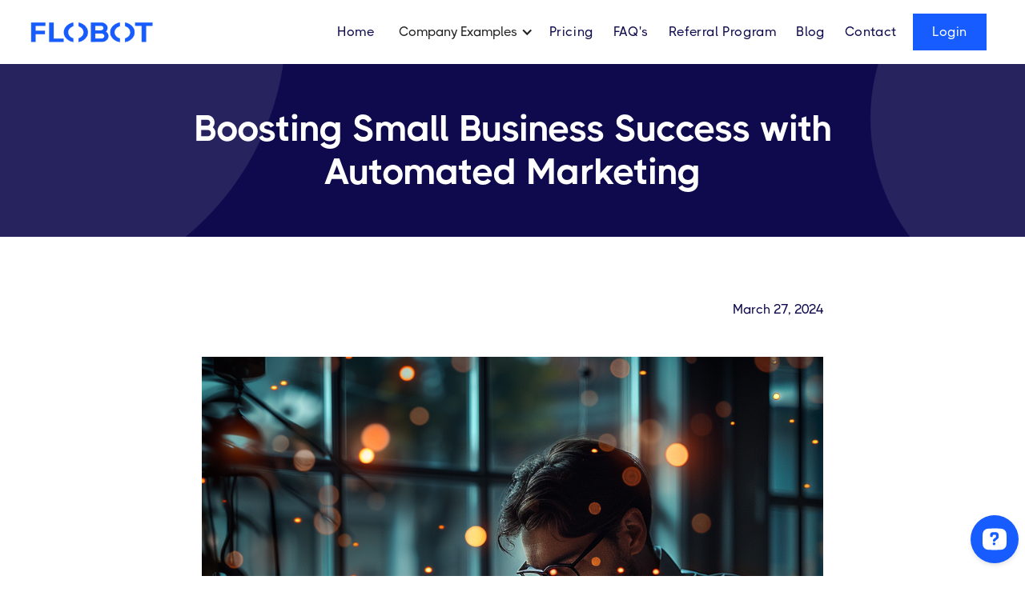

--- FILE ---
content_type: text/html; charset=utf-8
request_url: https://www.flobot.co/blog-posts/boosting-small-business-success-automated-marketing
body_size: 14456
content:
<!DOCTYPE html><!-- Last Published: Wed Jan 07 2026 01:59:52 GMT+0000 (Coordinated Universal Time) --><html data-wf-domain="www.flobot.co" data-wf-page="65c01845053b4764ecbac2aa" data-wf-site="65c01844053b4764ecbac20d" lang="en" data-wf-collection="65c01845053b4764ecbac25c" data-wf-item-slug="boosting-small-business-success-automated-marketing"><head><meta charset="utf-8"/><title>Boosting Small Business Success with Automated Marketing | Flobot</title><meta content="Discover how automated marketing can boost your small business&#x27;s success with strategies for digital presence, cost reduction, and customer engagement." name="description"/><meta content="Boosting Small Business Success with Automated Marketing | Flobot" property="og:title"/><meta content="Discover how automated marketing can boost your small business&#x27;s success with strategies for digital presence, cost reduction, and customer engagement." property="og:description"/><meta content="https://cdn.prod.website-files.com/65c01845053b4764ecbac25e/66041eaa55101185dd510528_8f76af8b-b270-4cb7-b6fe-84bde3ef1ff8.png" property="og:image"/><meta content="Boosting Small Business Success with Automated Marketing | Flobot" property="twitter:title"/><meta content="Discover how automated marketing can boost your small business&#x27;s success with strategies for digital presence, cost reduction, and customer engagement." property="twitter:description"/><meta content="https://cdn.prod.website-files.com/65c01845053b4764ecbac25e/66041eaa55101185dd510528_8f76af8b-b270-4cb7-b6fe-84bde3ef1ff8.png" property="twitter:image"/><meta property="og:type" content="website"/><meta content="summary_large_image" name="twitter:card"/><meta content="width=device-width, initial-scale=1" name="viewport"/><link href="https://cdn.prod.website-files.com/65c01844053b4764ecbac20d/css/flobot.webflow.shared.99fd8b348.min.css" rel="stylesheet" type="text/css" integrity="sha384-mf2LNIu0ro1K7AB5MxmXHyQkAab5zIv6djOEHdorT3d0VmPyseCHKd/jW51NBZhp" crossorigin="anonymous"/><link href="https://fonts.googleapis.com" rel="preconnect"/><link href="https://fonts.gstatic.com" rel="preconnect" crossorigin="anonymous"/><script src="https://ajax.googleapis.com/ajax/libs/webfont/1.6.26/webfont.js" type="text/javascript"></script><script type="text/javascript">WebFont.load({  google: {    families: ["Manrope:regular,500,600,700,800"]  }});</script><script type="text/javascript">!function(o,c){var n=c.documentElement,t=" w-mod-";n.className+=t+"js",("ontouchstart"in o||o.DocumentTouch&&c instanceof DocumentTouch)&&(n.className+=t+"touch")}(window,document);</script><link href="https://cdn.prod.website-files.com/65c01844053b4764ecbac20d/65dddaafff313e12c9b5e607_small_32.png" rel="shortcut icon" type="image/x-icon"/><link href="https://cdn.prod.website-files.com/65c01844053b4764ecbac20d/662135757c680ca39c39e1ee_flobot_square_logo.png" rel="apple-touch-icon"/><link href="https://www.flobot.co/blog-posts/boosting-small-business-success-automated-marketing" rel="canonical"/><script async src="https://cdn.tolt.io/tolt.js" data-tolt="b6b4c05b-3489-4734-b1c9-c203e6592870"></script>
<!-- Google tag (gtag.js) -->
<script async src="https://www.googletagmanager.com/gtag/js?id=G-73K9WPDTJY"></script>
<script>
  window.dataLayer = window.dataLayer || [];
  function gtag(){dataLayer.push(arguments);}
  gtag('js', new Date());

  gtag('config', 'G-73K9WPDTJY');
</script>


<meta property="og:title" content="Flobot">
<meta property="og:description" content="Flobot helps you grow your business by automatically researching keywords, creating social media content, scheduling posts, and handling search engine optimization (SEO). Make it easy to get more visitors to your website with Flobot.">
<meta property="og:image" content="https://assets-global.website-files.com/65c01844053b4764ecbac20d/65ce41ec0b6caaf7bfc2a349_Layer%201%20copy%202-p-500.png">
<meta property="og:url" content="https://www.flobot.co/">
<meta property="og:type" content="website">

<script async="async" src="https://mm-uxrv.com/js/mm_cd48c0fc-ce23-4804-b52f-fd4e2316fc97-47548616.js"></script>
<script type="text/javascript">window.__WEBFLOW_CURRENCY_SETTINGS = {"currencyCode":"USD","symbol":"$","decimal":".","fractionDigits":2,"group":",","template":"{{wf {&quot;path&quot;:&quot;symbol&quot;,&quot;type&quot;:&quot;PlainText&quot;\\} }} {{wf {&quot;path&quot;:&quot;amount&quot;,&quot;type&quot;:&quot;CommercePrice&quot;\\} }} {{wf {&quot;path&quot;:&quot;currencyCode&quot;,&quot;type&quot;:&quot;PlainText&quot;\\} }}","hideDecimalForWholeNumbers":true};</script></head><body><div data-collapse="medium" data-animation="over-right" data-duration="600" data-easing="ease-out-quint" data-easing2="ease-out-quint" role="banner" class="nav-bar white w-nav"><div class="container-3 navbar"><div class="logo-wrapper-2"><a href="/" class="brand-4 w-nav-brand"><img src="https://cdn.prod.website-files.com/65c01844053b4764ecbac20d/65ce41ec0b6caaf7bfc2a349_Layer%201%20copy%202.png" sizes="(max-width: 479px) 98vw, (max-width: 767px) 99vw, (max-width: 991px) 100vw, 810.84375px" height="200" srcset="https://cdn.prod.website-files.com/65c01844053b4764ecbac20d/65ce41ec0b6caaf7bfc2a349_Layer%201%20copy%202-p-500.png 500w, https://cdn.prod.website-files.com/65c01844053b4764ecbac20d/65ce41ec0b6caaf7bfc2a349_Layer%201%20copy%202-p-800.png 800w, https://cdn.prod.website-files.com/65c01844053b4764ecbac20d/65ce41ec0b6caaf7bfc2a349_Layer%201%20copy%202-p-1080.png 1080w, https://cdn.prod.website-files.com/65c01844053b4764ecbac20d/65ce41ec0b6caaf7bfc2a349_Layer%201%20copy%202-p-1600.png 1600w, https://cdn.prod.website-files.com/65c01844053b4764ecbac20d/65ce41ec0b6caaf7bfc2a349_Layer%201%20copy%202.png 1942w" alt="" class="logo-3"/></a></div><nav role="navigation" class="nav-menu-3 w-nav-menu"><a href="/" class="nav-link-wrap-3 dark w-inline-block"><div>Home</div></a><div data-hover="false" data-delay="0" data-w-id="a76cda61-380b-896c-8976-139ff7b60afb" class="dropdown-2 w-dropdown"><div class="dropdown-toggle-3 w-dropdown-toggle"><div class="w-icon-dropdown-toggle"></div><div class="text-block-4">Company Examples</div></div><nav data-w-id="a76cda61-380b-896c-8976-139ff7b60b00" class="w-dropdown-list"><a href="/company-examples/real-estate" class="w-dropdown-link">Real Estate</a><a href="/company-examples/legal-services" class="w-dropdown-link">Legal Services</a><a href="/company-examples/development-services" class="w-dropdown-link">Development Services</a><a href="/company-examples/hospitality" class="dropdown-link w-dropdown-link">Hospitality</a><div data-hover="false" data-delay="0" data-w-id="7f24550f-7736-153e-b983-fcd694481494" class="dropdown-2 w-dropdown"><div class="dropdown-toggle-3 w-dropdown-toggle"><div class="w-icon-dropdown-toggle"></div><div class="text-block-9">More Examples</div></div><nav data-w-id="7f24550f-7736-153e-b983-fcd694481499" class="w-dropdown-list"><a href="/company-examples/healthcare" class="w-dropdown-link">Healthcare</a><a href="/company-examples/plumbers" class="w-dropdown-link">Plumbers</a><a href="/company-examples/electrician" class="w-dropdown-link">Electrician</a><a href="/company-examples/food-and-beverage" class="w-dropdown-link">Food and Beverage</a><a href="/company-examples/beauty-and-personal-care" class="w-dropdown-link">Beauty and Personal Care</a><a href="/company-examples/fitness-and-wellness" class="w-dropdown-link">Fitness and Wellness</a><a href="/company-examples/fashion-and-apparel" class="w-dropdown-link">Fashion and Apparel</a></nav></div></nav></div><a href="/inner-pages/pricing" class="nav-link-wrap-3 dark w-inline-block"><div>Pricing</div></a><a href="/inner-pages/faq" class="nav-link-wrap-3 dark w-inline-block"><div>FAQ&#x27;s</div></a><a href="https://flobot.tolt.io/" class="nav-link-wrap-3 dark w-inline-block"><div class="text-block-3">Referral Program</div></a><a href="/inner-pages/blog" class="nav-link-wrap-3 dark w-inline-block"><div class="text-block-3">Blog</div></a><a href="/inner-pages/contact" class="nav-link-wrap-3 dark w-inline-block"><div>Contact</div></a><a href="https://app.flobot.co/" class="button-3 primary-btn w-button">Login</a></nav><div class="menu-button-2 w-nav-button"><div class="menu-line-2 top dark"></div><div class="menu-line-2 bottom dark"></div></div></div></div><div class="page-header"><div class="container in-page-header"><h1 class="page-header-title center">Boosting Small Business Success with Automated Marketing</h1></div></div><div class="container"><div class="blog-container"><div class="blog-info-wrapper"><div class="blog-author-block"><div class="blog-author-info-block"><div class="blog-author-name w-dyn-bind-empty"></div><div class="blog-author-subtitle w-dyn-bind-empty"></div></div></div><div><div>March 27, 2024</div><div class="reading-time-flex"><div class="w-dyn-bind-empty"></div></div></div></div><img loading="lazy" src="https://cdn.prod.website-files.com/65c01845053b4764ecbac25e/66041eaa55101185dd510528_8f76af8b-b270-4cb7-b6fe-84bde3ef1ff8.png" alt="" class="blog-post-img"/><div class="w-richtext"><h2>Understanding the Power of Automated Marketing</h2><h3>What is Automated Marketing?</h3><p>Automated marketing is the use of software and technology to streamline and optimize marketing tasks and workflows. By automating repetitive and time-consuming tasks, small businesses can focus on strategic activities that drive growth and improve customer experiences. Here's how it works:</p><ul><li><strong>Efficiency</strong>: Automation tools can handle tasks like email campaigns, social media posting, and ad management, freeing up valuable time for business owners.</li><li><strong>Personalization</strong>: With the right data, automated systems can deliver personalized content to different audience segments, making each interaction feel unique and tailored.</li><li><strong>Consistency</strong>: Automation ensures that your marketing efforts are consistent across all channels, maintaining a cohesive brand image.</li><li><strong>Analytics</strong>: These tools provide valuable insights by tracking user engagement and campaign performance, enabling data-driven decisions.</li></ul><p>By integrating automated marketing into their strategy, small businesses can achieve a balance between efficiency and personalization, ensuring that their marketing efforts feel authentic and resonate with their audience. It's about leveraging technology to enhance the human touch in your marketing, not replace it.</p><h3>Benefits for Small Businesses</h3><p>Automated marketing stands as a game-changer for small businesses, offering a suite of advantages that can significantly elevate their market position. Here are some of the key benefits:</p><ul><li><strong>Cost Efficiency</strong>: By automating marketing tasks, small businesses can reduce labor costs and allocate their resources more effectively.</li><li><strong>Increased Reach</strong>: Automation tools can help businesses extend their marketing campaigns to a wider audience with minimal additional effort.</li><li><strong>Enhanced Customer Experience</strong>: Personalized communication, which is made possible through automation, can lead to improved customer satisfaction and loyalty.</li><li><strong>Data-Driven Insights</strong>: With automation, businesses gain access to valuable data analytics, enabling them to make informed decisions and tailor their strategies for better results.</li></ul><p>Embracing automated marketing not only streamlines the process of reaching potential customers but also opens up opportunities for growth and innovation. By leveraging the right tools, small businesses can punch above their weight, competing with larger enterprises through smart, efficient marketing strategies.</p><h3>Key Components of a Successful Strategy</h3><p>A successful automated marketing strategy hinges on several key components that work in harmony to drive business growth. First and foremost, a 'content strategy for SEO' is crucial. This involves creating high-quality, relevant content that is optimized for search engines, helping to attract and retain a targeted audience.</p><ul><li><strong>Customer Segmentation</strong>: Tailoring your message to different segments of your market is essential. By understanding your audience's needs and preferences, you can deliver more relevant and effective communications.</li><li><strong>Data-Driven Insights</strong>: Utilizing data analytics to inform your strategy allows for more precise targeting and personalization, which can significantly enhance campaign performance.</li><li><strong>Marketing Automation Tools</strong>: Selecting the right tools is vital. These should integrate seamlessly with your existing systems and provide the functionality needed to execute your campaigns effectively.</li><li><strong>Consistent Monitoring and Optimization</strong>: A strategy should never be static. Regularly review your campaign's performance data to identify areas for improvement and refine your approach accordingly.</li></ul><p>By focusing on these components, small businesses can create a robust automated marketing strategy that not only reaches the right audience but also engages them in a meaningful way, setting the stage for increased loyalty and sales.</p><h2>Building Your Digital Presence with Automation</h2><h3>Creating a Consistent Brand Image Online</h3><p>In the digital realm, your brand image is your identity. It's the digital handshake that introduces your business to potential customers. To create a consistent brand image online, start by defining your brand's voice, personality, and visual elements. These should be reflected in every piece of content you share, every social media post, and on your website. Consistency is key to building recognition and trust with your audience.</p><p>Here are some actionable steps to ensure your brand image remains consistent:</p><ul><li><p><strong>Define Your Brand Guidelines</strong>: Establish clear guidelines that include your brand's colors, fonts, tone of voice, and imagery. This ensures that anyone creating content for your business maintains uniformity.</p></li><li><p><strong>Audit Your Online Presence</strong>: Regularly review your website and social media profiles to ensure they align with your brand guidelines. Update any outdated content or visuals that don't match your current branding.</p></li><li><p><strong>Encourage Positive Reviews</strong>: Positive reviews can enhance your brand's reputation. Implement a strategy to encourage satisfied customers to leave feedback, and respond to reviews to show that you value customer input.</p></li><li><p><strong>Leverage SEO</strong>: Use search engine optimization to increase your visibility online. Consistent branding across all platforms can improve your SEO, making it easier for potential customers to find you.</p></li></ul><p>Remember, a consistent brand image online is not a one-time effort but an ongoing process. It requires attention to detail and a commitment to your brand's identity. By taking these steps, you can ensure that your brand stands out and resonates with your target audience.</p><h3>Leveraging Social Media Platforms</h3><p>In the digital age, social media platforms are invaluable tools for small businesses looking to expand their reach and connect with customers. By leveraging these platforms, businesses can create 'social backlinks' that not only drive traffic to their website but also enhance their search engine rankings. Here are some actionable insights to effectively leverage social media:</p><ul><li><p><strong>Develop a Content Calendar</strong>: Plan your posts in advance to maintain a consistent presence. This helps in keeping your audience engaged and informed about your brand.</p></li><li><p><strong>Engage with Your Audience</strong>: Respond to comments, messages, and mentions. Engagement increases visibility and helps build a community around your brand.</p></li><li><p><strong>Utilize Targeted Advertising</strong>: Social media platforms offer sophisticated targeting options. Use these to reach potential customers based on their interests, behaviors, and demographics.</p></li><li><p><strong>Monitor Analytics</strong>: Keep track of your social media performance. Use the insights to adjust your strategy and improve engagement and conversion rates.</p></li></ul><p>By integrating these practices into your marketing strategy, you can create a robust digital presence that resonates with your audience and drives business growth.</p><h3>Enhancing Customer Engagement through Personalization</h3><p>In the digital age, personalization is the cornerstone of customer engagement. Small businesses can leverage this by creating interactive content experiences that cater to individual customer preferences. For example, a skincare brand might offer a 'Discover Your Ideal Skincare Routine' quiz. This not only engages customers but also provides valuable data for further personalization.</p><p>To balance automation with a human touch, consider these steps:</p><ul><li>Segment your audience based on behavior or preferences to deliver targeted messages.</li><li>Use language and tone that reflect your brand's personality, ensuring authenticity in your messaging.</li><li>Regularly monitor and adjust automated campaigns based on customer feedback and engagement.</li></ul><p>Remember, the goal is to use technology to streamline processes without sacrificing the personal connection that customers value. Incorporating 'custom seo' strategies can also enhance personalization by ensuring that your content reaches the right audience at the right time, making each interaction feel tailored and relevant.</p><h2>Streamlining Operations and Reducing Costs</h2><h3>Automating Repetitive Tasks</h3><p>In the bustling world of small business, time is a precious commodity. Automating repetitive tasks is a game-changer, freeing up valuable hours for strategic thinking and customer engagement. Here's how to streamline your operations effectively:</p><ul><li><p><strong>Identify Repetitive Tasks</strong>: Start by listing out tasks that are time-consuming and don't require human creativity or strategic input. Common examples include data entry, scheduling social media posts, and sending out routine emails.</p></li><li><p><strong>Choose the Right Automation Tools</strong>: Research and select tools that best fit your business needs. Look for software that integrates easily with your existing systems and offers scalability as your business grows.</p></li><li><p><strong>Set Up and Customize</strong>: Implement your chosen tools and tailor them to your specific processes. Many tools offer customization options to ensure that automated communications still feel personal and authentic.</p></li><li><p><strong>Monitor and Optimize</strong>: Keep an eye on the performance of your automated tasks. Use analytics to understand their impact and make adjustments as needed to maintain efficiency and effectiveness.</p></li></ul><p>By embracing automation, small businesses can not only save time but also reduce the likelihood of human error, ensuring a more consistent and reliable operation. Remember, the goal is to automate tasks, not the human touch—maintain a balance by personalizing automated processes wherever possible.</p><h3>Analyzing Data for Better Decision Making</h3><p>In the age of information, small businesses have a wealth of data at their fingertips. Harnessing this data effectively is crucial for making informed decisions that can propel a business forward. By analyzing customer behaviors, purchase patterns, and engagement metrics, businesses can uncover valuable insights that inform strategic decisions and marketing campaigns.</p><ul><li><strong>Identify Trends</strong>: Look for patterns in customer interactions and sales data to predict future behavior and preferences.</li><li><strong>Customer Segmentation</strong>: Use data to segment your audience and tailor marketing efforts to different groups, increasing relevance and impact.</li><li><strong>Optimize Campaigns</strong>: Adjust marketing strategies in real-time based on performance analytics to improve ROI.</li><li><strong>Revenue Attribution</strong>: Determine which marketing initiatives are driving sales and adjust budget allocation accordingly.</li></ul><p>The integration of analytics into your marketing strategy not only streamlines operations but also reduces costs by eliminating guesswork. With a clear understanding of what works and what doesn't, small businesses can allocate resources more efficiently and achieve better results with less waste. Embracing data analysis is not just a one-time effort; it's an ongoing process that keeps your business agile and responsive to the ever-changing digital landscape.</p><h3>Cost-Benefit Analysis of Automation Tools</h3><p>When considering the implementation of automation tools, small businesses must conduct a thorough cost-benefit analysis to ensure that the investment aligns with their financial capabilities and business objectives. Here's a structured approach to evaluating the potential impact of automation on your business:</p><ul><li><strong>Initial Costs</strong>: Assess the upfront expenses associated with purchasing or subscribing to automation software. This includes any hardware or integration costs.</li><li><strong>Operational Savings</strong>: Estimate the reduction in labor costs and time savings as repetitive tasks are automated. Consider the long-term savings in operational efficiency.</li><li><strong>Learning Curve</strong>: Account for the time and resources needed for your team to learn and adapt to new tools. Training can be an investment that pays off in increased productivity.</li><li><strong>Scalability</strong>: Evaluate whether the tools can grow with your business, avoiding the need for frequent upgrades or replacements.</li><li><strong>ROI Measurement</strong>: Establish clear metrics to measure the return on investment. This could include increased sales, higher customer retention rates, or reduced marketing costs.</li></ul><p>By carefully weighing these factors, small businesses can make informed decisions about which automation tools will provide the most value. Remember, the goal is not just to cut costs, but to enhance your business's capabilities and competitive edge in the digital marketplace.</p><h2>Case Studies: Small Businesses Thriving with Automation</h2><h3>Success Story: Boosting Sales through Email Marketing</h3><p>Small businesses are discovering the transformative impact of email marketing on sales. By crafting segmented email nurture sequences, companies can target specific customer behaviors, such as website interactions or product views. This personalized approach not only educates subscribers but also guides them through the decision-making process, ultimately leading to increased sales.</p><p>Interactive content experiences, such as quizzes tailored to individual preferences, further enhance engagement. These fun elements can captivate subscribers and provide valuable insights for businesses to refine their marketing strategies. Additionally, the power of a well-timed cart abandonment email cannot be overstated. By reminding customers of their pending purchases, businesses effectively nudge them towards completing transactions.</p><p>The journey doesn't end with a sale. Post-purchase engagement is crucial for building customer loyalty. Thank-you emails and effective onboarding sequences show customers they are valued and assist them in getting the most out of their purchases. This ongoing engagement, coupled with exclusive benefits and sincere appreciation, fosters a loyal customer base that is more likely to return and recommend the business to others.</p><h3>Achieving a Wider Reach on Social Media</h3><p>Expanding your brand's reach on social media platforms is crucial for small businesses aiming to grow their audience and increase engagement. One effective method to achieve this is by optimizing your posts with 'seo hashtags'. These are strategically chosen tags that make your content more discoverable to those searching for related topics. Here's how you can leverage them:</p><ul><li><p><strong>Research Relevant Hashtags</strong>: Start by researching hashtags that are relevant to your business and industry. Look for tags that are popular but not so oversaturated that your content will be lost in the noise.</p></li><li><p><strong>Analyze Competitor Tags</strong>: Pay attention to the hashtags your competitors are using. This can give you insight into what's working for others in your field.</p></li><li><p><strong>Use a Mix of Hashtags</strong>: Combine general, trending hashtags with more specific ones to cast a wider net while still reaching your target audience.</p></li><li><p><strong>Monitor Hashtag Performance</strong>: Keep an eye on how different hashtags perform. Use social media analytics tools to track engagement and adjust your strategy accordingly.</p></li></ul><p>By incorporating 'seo hashtags' into your social media strategy, you can significantly enhance your content's visibility and organic reach. Remember, the goal is to connect with your audience and provide value, not just to increase numbers. With thoughtful execution, hashtags can be a powerful tool in your digital marketing arsenal.</p><h3>Improving Customer Service with Chatbots</h3><p>In the digital age, customer service is a critical aspect of any business, and chatbots have emerged as a powerful tool for enhancing this area. By integrating chatbots into your website, particularly on crucial pages like the checkout, you can offer real-time support to customers. This immediate assistance can alleviate hesitations and streamline the purchasing process, leading to increased customer satisfaction and sales.</p><p>Chatbots also play a pivotal role in post-purchase engagement, helping to cultivate ongoing relationships with customers. By sending personalized messages and responding to feedback, chatbots maintain a human touch while handling a high volume of interactions efficiently. Here are some actionable steps to improve customer service with chatbots:</p><ul><li>Implement chatbots on key website pages to provide instant support.</li><li>Use chatbots to send personalized follow-up messages after a purchase.</li><li>Collect and analyze customer feedback through chatbot interactions to refine your customer service strategy.</li></ul><p>Investing in a Customer Relationship Management (CRM) system can further enhance your chatbot's effectiveness. By leveraging data on customer preferences and history, you can tailor interactions to predict and meet future needs, transforming one-time buyers into loyal customers. Remember, the goal is to streamline processes while ensuring consistent and personalized communication, which ultimately elevates the customer experience.</p><h2>Getting Started with Automated Marketing</h2><h3>Choosing the Right Tools for Your Business</h3><p>Selecting the appropriate automated marketing tools is a critical step for small businesses looking to enhance their digital footprint. It's not just about having the latest technology; it's about finding the right fit for your unique business needs. Here are some key considerations to keep in mind:</p><ul><li><p><strong>Assess Your Needs</strong>: Before diving into the plethora of available tools, take stock of what your business specifically requires. Do you need to improve your social media presence, or are you looking for better email marketing automation? Understanding your goals will guide your tool selection.</p></li><li><p><strong>Scalability</strong>: As your business grows, your marketing tools should be able to keep up. Look for solutions that can scale with your business, avoiding the need to switch platforms later on.</p></li><li><p><strong>Integration Capabilities</strong>: Your marketing tools should seamlessly integrate with your existing systems. This ensures a smooth workflow and reduces the risk of data silos.</p></li><li><p><strong>Cost-Effectiveness</strong>: While it's tempting to go for the most advanced option, consider the cost-benefit ratio. Opt for tools that offer the features you need without breaking the bank.</p></li><li><p><strong>Ease of Use</strong>: The tools you choose should be user-friendly, allowing you and your team to utilize them to their full potential without a steep learning curve.</p></li><li><p><strong>Support and Training</strong>: Ensure that the tool provider offers adequate support and training resources to help you make the most of your investment.</p></li></ul><p>Remember, the right tools are those that align with your marketing strategy and contribute to its success. Take the time to research, test, and evaluate different options before making a commitment. This careful selection process will pay off in the long run, as it will empower your business to execute a more effective and efficient marketing strategy.</p><h3>Setting Clear Goals and Objectives</h3><p>Establishing clear goals and objectives is a cornerstone of any successful automated marketing strategy. It's essential to define what you want to achieve with your marketing efforts and how you plan to measure success. Here are some steps to guide you:</p><ul><li><strong>Identify Your Target Audience</strong>: Understand who your ideal customers are by researching their age, gender, interests, and pain points. This will help tailor your marketing to resonate with the right people.</li><li><strong>Define Success Metrics</strong>: Determine what success looks like for your business. Whether it's an increase in website traffic, higher conversion rates, or improved customer retention, having specific metrics in place is crucial.</li><li><strong>Incorporate SEO Deliverables</strong>: SEO is vital for online visibility. Set objectives for your 'seo deliverables' such as ranking for specific keywords, improving page load times, and increasing organic search traffic.</li><li><strong>Align with Business Goals</strong>: Ensure that your marketing objectives support your overall business goals. Whether it's growth, brand awareness, or entering new markets, your marketing should contribute to these larger aims.</li></ul><p>Remember, goals should be SMART: Specific, Measurable, Achievable, Relevant, and Time-bound. By setting clear goals and objectives, you're laying the groundwork for a focused and effective automated marketing campaign that drives real results.</p><h3>Measuring Success and Adjusting Strategies</h3><p>To truly harness the potential of automated marketing, small businesses must engage in a cycle of measurement and refinement. This involves tracking a variety of metrics and KPIs to gauge the effectiveness of marketing efforts. Key performance indicators such as revenue attribution, which links revenue to specific campaigns or channels, are essential for understanding the impact on sales and profitability.</p><p>The process doesn't end with measurement; it's equally important to use the insights gained to adjust and optimize strategies. This may include:</p><ul><li>Reallocating resources to the most effective channels.</li><li>Tweaking messaging and targeting to better resonate with your audience.</li><li>Enhancing customer touchpoints based on feedback and data analysis.</li></ul><p>By committing to this continuous cycle of measurement and adjustment, small businesses can ensure that their marketing strategies remain dynamic and responsive to the ever-changing digital landscape. Remember, the goal is not just to collect data, but to translate that data into actionable insights that drive growth and improve the customer experience.</p></div></div></div><div class="section"><div class="container"><h2 class="section-title margin-bottom center">Posts you may like</h2><div class="blog-collection-list-wrapper w-dyn-list"><div role="list" class="blog-collection-list w-dyn-items"><div role="listitem" class="blog-card-item w-dyn-item"><a href="/blog-posts/boosting-small-business-seo-automated-marketing" class="blog-card-wrap w-inline-block"><div class="blog-card-img-wrap"><img loading="lazy" src="https://cdn.prod.website-files.com/65c01845053b4764ecbac25e/66040f6d99904274ae18f868_5ff3f45b-3017-4051-9a66-600aa690f000.png" alt="" class="blog-card-thumbnail"/><div class="blog-category-label w-dyn-bind-empty"></div></div><div class="blog-card-date">March 27, 2024</div><h3 class="blog-card-title">Boosting Small Business with SEO and Automated Digital Marketing</h3><p class="blog-card-paragraph">Elevate your small business with SEO automation. Discover strategies for growth &amp; success in our friendly guide.</p><div class="blog-card-btn">Read Article</div></a></div><div role="listitem" class="blog-card-item w-dyn-item"><a href="/blog-posts/boosting-your-website-s-authority-the-power-of-social-backlinks" class="blog-card-wrap w-inline-block"><div class="blog-card-img-wrap"><img loading="lazy" src="https://cdn.prod.website-files.com/65c01845053b4764ecbac25e/65f061c9fb056f8e7afe9a27_thumbnail.jpeg" alt="" class="blog-card-thumbnail"/><div class="blog-category-label w-dyn-bind-empty"></div></div><div class="blog-card-date">March 12, 2024</div><h3 class="blog-card-title">Boosting Your Website&#x27;s Authority - The Power of Social Backlinks</h3><p class="blog-card-paragraph">Elevate your site&#x27;s SEO with social backlinks! Discover strategies for leveraging social media to boost authority and rankings in our friendly guide.</p><div class="blog-card-btn">Read Article</div></a></div><div role="listitem" class="blog-card-item w-dyn-item"><a href="/blog-posts/how-small-businesses-can-rocket-ahead-with-a-fully-automated-marketing-strategy" class="blog-card-wrap w-inline-block"><div class="blog-card-img-wrap"><img loading="lazy" src="https://cdn.prod.website-files.com/65c01845053b4764ecbac25e/66042f125cbbd4b642750d23_0c04c9a4-8ca9-4747-8f14-66e4e368ed8a.png" alt="" class="blog-card-thumbnail"/><div class="blog-category-label w-dyn-bind-empty"></div></div><div class="blog-card-date">March 27, 2024</div><h3 class="blog-card-title">How Small Businesses Can Rocket Ahead With a Fully Automated Marketing Strategy</h3><p class="blog-card-paragraph">Boost your small business with smart automation! Learn to streamline marketing for growth &amp; efficiency. Friendly, expert tips inside.</p><div class="blog-card-btn">Read Article</div></a></div></div></div><div class="btn-container"><a href="/inner-pages/blog" class="primary-btn no-margin-top no-margin-right w-button">see all posts</a></div></div></div><footer class="footer"><div class="container footer-block"><div class="footer-section"><div id="w-node-bfcd3090-71c1-393f-9445-4fa187a42bc6-8d2101f2" class="footer-col first"><div class="brand-block-footer"><a href="/" class="brand footer-logo w-inline-block"><img src="https://cdn.prod.website-files.com/65c01844053b4764ecbac20d/65d6b644442f2efd305f1cf1_FLOBOT%20(1).png" sizes="(max-width: 1943px) 100vw, 1943px" srcset="https://cdn.prod.website-files.com/65c01844053b4764ecbac20d/65d6b644442f2efd305f1cf1_FLOBOT%20(1)-p-500.png 500w, https://cdn.prod.website-files.com/65c01844053b4764ecbac20d/65d6b644442f2efd305f1cf1_FLOBOT%20(1)-p-800.png 800w, https://cdn.prod.website-files.com/65c01844053b4764ecbac20d/65d6b644442f2efd305f1cf1_FLOBOT%20(1)-p-1080.png 1080w, https://cdn.prod.website-files.com/65c01844053b4764ecbac20d/65d6b644442f2efd305f1cf1_FLOBOT%20(1)-p-1600.png 1600w, https://cdn.prod.website-files.com/65c01844053b4764ecbac20d/65d6b644442f2efd305f1cf1_FLOBOT%20(1).png 1943w" alt="" class="logo"/></a></div><p class="footer-text">Marketing on autopilot! Get custom-tailored keyword research, blog articles, social media posts, and backend SEO every single month without having to spend the time and money that comes with managing humans. <br/>It just makes sense.</p></div><div id="w-node-_2243fa56-e108-f17a-1f3c-87eba86c89b7-8d2101f2" class="footer-col flex-vertical"><div class="footer-title">Useful Links</div><a href="/" class="copyright-link muted margin-bottom">Home</a><a href="/inner-pages/pricing" class="copyright-link muted margin-bottom">Pricing</a><a href="/inner-pages/blog" class="copyright-link muted margin-bottom">Blog</a><a href="/sections/faq" class="copyright-link muted margin-bottom">FAQ</a></div><address id="w-node-fe42ffee-5a39-d248-8ef1-d09381361e41-8d2101f2" class="footer-col flex-vertical"><div class="footer-title">Company</div><a href="/inner-pages/about-us" class="copyright-link muted margin-bottom">About Us</a><a href="/inner-pages/contact" class="copyright-link muted margin-bottom">Contact</a><a href="/inner-pages/terms-conditions" class="copyright-link muted margin-bottom">Terms &amp; Conditions</a><a href="/inner-pages/privacy-policy" class="copyright-link muted margin-bottom">Privacy Policy</a></address><address id="w-node-_9f477b3c-bb25-0563-08b2-b0c1d2d87120-8d2101f2" class="footer-col flex-vertical"><div class="footer-title">Contact</div><p id="w-node-_2b91f136-83ec-e2e3-f641-713a6fc65761-8d2101f2" class="paragraph-3">support@flobot.co<br/><strong class="bold-text">+1-754-200-1322</strong><br/>6303 Blue Lagoon Drive<br/>Suite 400<br/>Miami, FL 33126</p></address><section id="w-node-d1bd7834-37be-d037-89a4-a84ee9b17981-8d2101f2" class="section-2"><a href="https://www.youtube.com/channel/UCYc7-SVYEnP3jQrF1Fby7CQ" class="brand w-nav-brand"><img src="https://cdn.prod.website-files.com/65c01844053b4764ecbac20d/65dc31035b4f3982d8e47ce9_icons8-youtube-48.png" width="50" height="50" alt="Youtube icon" class="socials"/></a><a href="https://www.instagram.com/flobot_ai?igsh=MWFtazZqbHNoZzh1Nw==" class="brand w-nav-brand"><img src="https://cdn.prod.website-files.com/65c01844053b4764ecbac20d/65dc31035ae961c5ffebbea0_icons8-instagram-48.png" width="50" height="50" alt="Instagram Icon" class="socials"/></a><a href="https://www.facebook.com/profile.php?id=61556712876153" class="brand w-nav-brand"><img src="https://cdn.prod.website-files.com/65c01844053b4764ecbac20d/65dc3103121420dd8b9e6bea_icons8-facebook-48.png" width="50" height="50" alt="Facebook Icon" class="socials"/></a><a href="https://twitter.com/FloBot_AI" class="brand w-nav-brand"><img src="https://cdn.prod.website-files.com/65c01844053b4764ecbac20d/65cea3c497574581858108b7_Twitter-X-Icon-PNG.png" width="48" height="48" sizes="(max-width: 479px) 79vw, (max-width: 1439px) 48px, (max-width: 1919px) 3vw, 48px" alt="Twitter (X) Icon" srcset="https://cdn.prod.website-files.com/65c01844053b4764ecbac20d/65cea3c497574581858108b7_Twitter-X-Icon-PNG-p-500.png 500w, https://cdn.prod.website-files.com/65c01844053b4764ecbac20d/65cea3c497574581858108b7_Twitter-X-Icon-PNG-p-800.png 800w, https://cdn.prod.website-files.com/65c01844053b4764ecbac20d/65cea3c497574581858108b7_Twitter-X-Icon-PNG-p-1080.png 1080w, https://cdn.prod.website-files.com/65c01844053b4764ecbac20d/65cea3c497574581858108b7_Twitter-X-Icon-PNG-p-1600.png 1600w, https://cdn.prod.website-files.com/65c01844053b4764ecbac20d/65cea3c497574581858108b7_Twitter-X-Icon-PNG-p-2000.png 2000w, https://cdn.prod.website-files.com/65c01844053b4764ecbac20d/65cea3c497574581858108b7_Twitter-X-Icon-PNG-p-2600.png 2600w, https://cdn.prod.website-files.com/65c01844053b4764ecbac20d/65cea3c497574581858108b7_Twitter-X-Icon-PNG.png 3000w" class="socials"/></a><a href="https://www.linkedin.com/company/flobot/about/" class="brand w-nav-brand"><img src="https://cdn.prod.website-files.com/65c01844053b4764ecbac20d/65dc3103774f96fd149984a9_icons8-linkedin-48.png" width="50" height="50" alt="LinkedIn Icon" class="socials"/></a></section><p id="w-node-_51b74502-0cff-462a-8d64-4355e74fd087-8d2101f2" class="paragraph-2">© 2024 Flobot | All rights reserved</p></div></div></footer><script src="https://d3e54v103j8qbb.cloudfront.net/js/jquery-3.5.1.min.dc5e7f18c8.js?site=65c01844053b4764ecbac20d" type="text/javascript" integrity="sha256-9/aliU8dGd2tb6OSsuzixeV4y/faTqgFtohetphbbj0=" crossorigin="anonymous"></script><script src="https://cdn.prod.website-files.com/65c01844053b4764ecbac20d/js/webflow.schunk.1a807f015b216e46.js" type="text/javascript" integrity="sha384-oY4R8SfnVBTWnix6ULiWbZs/5tyRyxEiWcG+WrT3unnu5pmfsIYJEraZcyFVlvND" crossorigin="anonymous"></script><script src="https://cdn.prod.website-files.com/65c01844053b4764ecbac20d/js/webflow.schunk.fd8ae8be184bd176.js" type="text/javascript" integrity="sha384-2FkfZU14Ks97B/pids9SQ4L+nid8RTqatruOvWT9ZBmxSAvC3gtNci88ik/7Cq9p" crossorigin="anonymous"></script><script src="https://cdn.prod.website-files.com/65c01844053b4764ecbac20d/js/webflow.27f7561f.a17e503028c46bb6.js" type="text/javascript" integrity="sha384-rmcNdET1q3RngU7S9lIkq4YSU7hYHPs2ydlKL1cFPLS/uT7dW9Lh276lmXolHpu7" crossorigin="anonymous"></script><!-- Start of OpenWidget (www.openwidget.com) code -->
<script>
  window.__ow = window.__ow || {};
  window.__ow.organizationId = "e78d5a86-4a77-4286-ba17-84044e52f141";
  ;(function(n,t,c){function i(n){return e._h?e._h.apply(null,n):e._q.push(n)}var e={_q:[],_h:null,_v:"2.0",on:function(){i(["on",c.call(arguments)])},once:function(){i(["once",c.call(arguments)])},off:function(){i(["off",c.call(arguments)])},get:function(){if(!e._h)throw new Error("[OpenWidget] You can't use getters before load.");return i(["get",c.call(arguments)])},call:function(){i(["call",c.call(arguments)])},init:function(){var n=t.createElement("script");n.async=!0,n.type="text/javascript",n.src="https://cdn.openwidget.com/openwidget.js",t.head.appendChild(n)}};!n.__ow.asyncInit&&e.init(),n.OpenWidget=n.OpenWidget||e}(window,document,[].slice))
</script>
<noscript>You need to <a href="https://www.openwidget.com/enable-javascript" rel="noopener nofollow">enable JavaScript</a> to use the communication tool powered by <a href="https://www.openwidget.com/" rel="noopener nofollow" target="_blank">OpenWidget</a></noscript>
<!-- End of OpenWidget code -->
</body></html>

--- FILE ---
content_type: text/css
request_url: https://cdn.prod.website-files.com/65c01844053b4764ecbac20d/css/flobot.webflow.shared.99fd8b348.min.css
body_size: 30228
content:
html{-webkit-text-size-adjust:100%;-ms-text-size-adjust:100%;font-family:sans-serif}body{margin:0}article,aside,details,figcaption,figure,footer,header,hgroup,main,menu,nav,section,summary{display:block}audio,canvas,progress,video{vertical-align:baseline;display:inline-block}audio:not([controls]){height:0;display:none}[hidden],template{display:none}a{background-color:#0000}a:active,a:hover{outline:0}abbr[title]{border-bottom:1px dotted}b,strong{font-weight:700}dfn{font-style:italic}h1{margin:.67em 0;font-size:2em}mark{color:#000;background:#ff0}small{font-size:80%}sub,sup{vertical-align:baseline;font-size:75%;line-height:0;position:relative}sup{top:-.5em}sub{bottom:-.25em}img{border:0}svg:not(:root){overflow:hidden}hr{box-sizing:content-box;height:0}pre{overflow:auto}code,kbd,pre,samp{font-family:monospace;font-size:1em}button,input,optgroup,select,textarea{color:inherit;font:inherit;margin:0}button{overflow:visible}button,select{text-transform:none}button,html input[type=button],input[type=reset]{-webkit-appearance:button;cursor:pointer}button[disabled],html input[disabled]{cursor:default}button::-moz-focus-inner,input::-moz-focus-inner{border:0;padding:0}input{line-height:normal}input[type=checkbox],input[type=radio]{box-sizing:border-box;padding:0}input[type=number]::-webkit-inner-spin-button,input[type=number]::-webkit-outer-spin-button{height:auto}input[type=search]{-webkit-appearance:none}input[type=search]::-webkit-search-cancel-button,input[type=search]::-webkit-search-decoration{-webkit-appearance:none}legend{border:0;padding:0}textarea{overflow:auto}optgroup{font-weight:700}table{border-collapse:collapse;border-spacing:0}td,th{padding:0}@font-face{font-family:webflow-icons;src:url([data-uri])format("truetype");font-weight:400;font-style:normal}[class^=w-icon-],[class*=\ w-icon-]{speak:none;font-variant:normal;text-transform:none;-webkit-font-smoothing:antialiased;-moz-osx-font-smoothing:grayscale;font-style:normal;font-weight:400;line-height:1;font-family:webflow-icons!important}.w-icon-slider-right:before{content:""}.w-icon-slider-left:before{content:""}.w-icon-nav-menu:before{content:""}.w-icon-arrow-down:before,.w-icon-dropdown-toggle:before{content:""}.w-icon-file-upload-remove:before{content:""}.w-icon-file-upload-icon:before{content:""}*{box-sizing:border-box}html{height:100%}body{color:#333;background-color:#fff;min-height:100%;margin:0;font-family:Arial,sans-serif;font-size:14px;line-height:20px}img{vertical-align:middle;max-width:100%;display:inline-block}html.w-mod-touch *{background-attachment:scroll!important}.w-block{display:block}.w-inline-block{max-width:100%;display:inline-block}.w-clearfix:before,.w-clearfix:after{content:" ";grid-area:1/1/2/2;display:table}.w-clearfix:after{clear:both}.w-hidden{display:none}.w-button{color:#fff;line-height:inherit;cursor:pointer;background-color:#3898ec;border:0;border-radius:0;padding:9px 15px;text-decoration:none;display:inline-block}input.w-button{-webkit-appearance:button}html[data-w-dynpage] [data-w-cloak]{color:#0000!important}.w-code-block{margin:unset}pre.w-code-block code{all:inherit}.w-optimization{display:contents}.w-webflow-badge,.w-webflow-badge>img{box-sizing:unset;width:unset;height:unset;max-height:unset;max-width:unset;min-height:unset;min-width:unset;margin:unset;padding:unset;float:unset;clear:unset;border:unset;border-radius:unset;background:unset;background-image:unset;background-position:unset;background-size:unset;background-repeat:unset;background-origin:unset;background-clip:unset;background-attachment:unset;background-color:unset;box-shadow:unset;transform:unset;direction:unset;font-family:unset;font-weight:unset;color:unset;font-size:unset;line-height:unset;font-style:unset;font-variant:unset;text-align:unset;letter-spacing:unset;-webkit-text-decoration:unset;text-decoration:unset;text-indent:unset;text-transform:unset;list-style-type:unset;text-shadow:unset;vertical-align:unset;cursor:unset;white-space:unset;word-break:unset;word-spacing:unset;word-wrap:unset;transition:unset}.w-webflow-badge{white-space:nowrap;cursor:pointer;box-shadow:0 0 0 1px #0000001a,0 1px 3px #0000001a;visibility:visible!important;opacity:1!important;z-index:2147483647!important;color:#aaadb0!important;overflow:unset!important;background-color:#fff!important;border-radius:3px!important;width:auto!important;height:auto!important;margin:0!important;padding:6px!important;font-size:12px!important;line-height:14px!important;text-decoration:none!important;display:inline-block!important;position:fixed!important;inset:auto 12px 12px auto!important;transform:none!important}.w-webflow-badge>img{position:unset;visibility:unset!important;opacity:1!important;vertical-align:middle!important;display:inline-block!important}h1,h2,h3,h4,h5,h6{margin-bottom:10px;font-weight:700}h1{margin-top:20px;font-size:38px;line-height:44px}h2{margin-top:20px;font-size:32px;line-height:36px}h3{margin-top:20px;font-size:24px;line-height:30px}h4{margin-top:10px;font-size:18px;line-height:24px}h5{margin-top:10px;font-size:14px;line-height:20px}h6{margin-top:10px;font-size:12px;line-height:18px}p{margin-top:0;margin-bottom:10px}blockquote{border-left:5px solid #e2e2e2;margin:0 0 10px;padding:10px 20px;font-size:18px;line-height:22px}figure{margin:0 0 10px}figcaption{text-align:center;margin-top:5px}ul,ol{margin-top:0;margin-bottom:10px;padding-left:40px}.w-list-unstyled{padding-left:0;list-style:none}.w-embed:before,.w-embed:after{content:" ";grid-area:1/1/2/2;display:table}.w-embed:after{clear:both}.w-video{width:100%;padding:0;position:relative}.w-video iframe,.w-video object,.w-video embed{border:none;width:100%;height:100%;position:absolute;top:0;left:0}fieldset{border:0;margin:0;padding:0}button,[type=button],[type=reset]{cursor:pointer;-webkit-appearance:button;border:0}.w-form{margin:0 0 15px}.w-form-done{text-align:center;background-color:#ddd;padding:20px;display:none}.w-form-fail{background-color:#ffdede;margin-top:10px;padding:10px;display:none}.w-input,.w-select{color:#333;vertical-align:middle;background-color:#fff;border:1px solid #ccc;width:100%;height:38px;margin-bottom:10px;padding:8px 12px;font-size:14px;line-height:1.42857;display:block}.w-input::placeholder,.w-select::placeholder{color:#999}.w-input:focus,.w-select:focus{border-color:#3898ec;outline:0}.w-input[disabled],.w-select[disabled],.w-input[readonly],.w-select[readonly],fieldset[disabled] .w-input,fieldset[disabled] .w-select{cursor:not-allowed}.w-input[disabled]:not(.w-input-disabled),.w-select[disabled]:not(.w-input-disabled),.w-input[readonly],.w-select[readonly],fieldset[disabled]:not(.w-input-disabled) .w-input,fieldset[disabled]:not(.w-input-disabled) .w-select{background-color:#eee}textarea.w-input,textarea.w-select{height:auto}.w-select{background-color:#f3f3f3}.w-select[multiple]{height:auto}.w-form-label{cursor:pointer;margin-bottom:0;font-weight:400;display:inline-block}.w-radio{margin-bottom:5px;padding-left:20px;display:block}.w-radio:before,.w-radio:after{content:" ";grid-area:1/1/2/2;display:table}.w-radio:after{clear:both}.w-radio-input{float:left;margin:3px 0 0 -20px;line-height:normal}.w-file-upload{margin-bottom:10px;display:block}.w-file-upload-input{opacity:0;z-index:-100;width:.1px;height:.1px;position:absolute;overflow:hidden}.w-file-upload-default,.w-file-upload-uploading,.w-file-upload-success{color:#333;display:inline-block}.w-file-upload-error{margin-top:10px;display:block}.w-file-upload-default.w-hidden,.w-file-upload-uploading.w-hidden,.w-file-upload-error.w-hidden,.w-file-upload-success.w-hidden{display:none}.w-file-upload-uploading-btn{cursor:pointer;background-color:#fafafa;border:1px solid #ccc;margin:0;padding:8px 12px;font-size:14px;font-weight:400;display:flex}.w-file-upload-file{background-color:#fafafa;border:1px solid #ccc;flex-grow:1;justify-content:space-between;margin:0;padding:8px 9px 8px 11px;display:flex}.w-file-upload-file-name{font-size:14px;font-weight:400;display:block}.w-file-remove-link{cursor:pointer;width:auto;height:auto;margin-top:3px;margin-left:10px;padding:3px;display:block}.w-icon-file-upload-remove{margin:auto;font-size:10px}.w-file-upload-error-msg{color:#ea384c;padding:2px 0;display:inline-block}.w-file-upload-info{padding:0 12px;line-height:38px;display:inline-block}.w-file-upload-label{cursor:pointer;background-color:#fafafa;border:1px solid #ccc;margin:0;padding:8px 12px;font-size:14px;font-weight:400;display:inline-block}.w-icon-file-upload-icon,.w-icon-file-upload-uploading{width:20px;margin-right:8px;display:inline-block}.w-icon-file-upload-uploading{height:20px}.w-container{max-width:940px;margin-left:auto;margin-right:auto}.w-container:before,.w-container:after{content:" ";grid-area:1/1/2/2;display:table}.w-container:after{clear:both}.w-container .w-row{margin-left:-10px;margin-right:-10px}.w-row:before,.w-row:after{content:" ";grid-area:1/1/2/2;display:table}.w-row:after{clear:both}.w-row .w-row{margin-left:0;margin-right:0}.w-col{float:left;width:100%;min-height:1px;padding-left:10px;padding-right:10px;position:relative}.w-col .w-col{padding-left:0;padding-right:0}.w-col-1{width:8.33333%}.w-col-2{width:16.6667%}.w-col-3{width:25%}.w-col-4{width:33.3333%}.w-col-5{width:41.6667%}.w-col-6{width:50%}.w-col-7{width:58.3333%}.w-col-8{width:66.6667%}.w-col-9{width:75%}.w-col-10{width:83.3333%}.w-col-11{width:91.6667%}.w-col-12{width:100%}.w-hidden-main{display:none!important}@media screen and (max-width:991px){.w-container{max-width:728px}.w-hidden-main{display:inherit!important}.w-hidden-medium{display:none!important}.w-col-medium-1{width:8.33333%}.w-col-medium-2{width:16.6667%}.w-col-medium-3{width:25%}.w-col-medium-4{width:33.3333%}.w-col-medium-5{width:41.6667%}.w-col-medium-6{width:50%}.w-col-medium-7{width:58.3333%}.w-col-medium-8{width:66.6667%}.w-col-medium-9{width:75%}.w-col-medium-10{width:83.3333%}.w-col-medium-11{width:91.6667%}.w-col-medium-12{width:100%}.w-col-stack{width:100%;left:auto;right:auto}}@media screen and (max-width:767px){.w-hidden-main,.w-hidden-medium{display:inherit!important}.w-hidden-small{display:none!important}.w-row,.w-container .w-row{margin-left:0;margin-right:0}.w-col{width:100%;left:auto;right:auto}.w-col-small-1{width:8.33333%}.w-col-small-2{width:16.6667%}.w-col-small-3{width:25%}.w-col-small-4{width:33.3333%}.w-col-small-5{width:41.6667%}.w-col-small-6{width:50%}.w-col-small-7{width:58.3333%}.w-col-small-8{width:66.6667%}.w-col-small-9{width:75%}.w-col-small-10{width:83.3333%}.w-col-small-11{width:91.6667%}.w-col-small-12{width:100%}}@media screen and (max-width:479px){.w-container{max-width:none}.w-hidden-main,.w-hidden-medium,.w-hidden-small{display:inherit!important}.w-hidden-tiny{display:none!important}.w-col{width:100%}.w-col-tiny-1{width:8.33333%}.w-col-tiny-2{width:16.6667%}.w-col-tiny-3{width:25%}.w-col-tiny-4{width:33.3333%}.w-col-tiny-5{width:41.6667%}.w-col-tiny-6{width:50%}.w-col-tiny-7{width:58.3333%}.w-col-tiny-8{width:66.6667%}.w-col-tiny-9{width:75%}.w-col-tiny-10{width:83.3333%}.w-col-tiny-11{width:91.6667%}.w-col-tiny-12{width:100%}}.w-widget{position:relative}.w-widget-map{width:100%;height:400px}.w-widget-map label{width:auto;display:inline}.w-widget-map img{max-width:inherit}.w-widget-map .gm-style-iw{text-align:center}.w-widget-map .gm-style-iw>button{display:none!important}.w-widget-twitter{overflow:hidden}.w-widget-twitter-count-shim{vertical-align:top;text-align:center;background:#fff;border:1px solid #758696;border-radius:3px;width:28px;height:20px;display:inline-block;position:relative}.w-widget-twitter-count-shim *{pointer-events:none;-webkit-user-select:none;user-select:none}.w-widget-twitter-count-shim .w-widget-twitter-count-inner{text-align:center;color:#999;font-family:serif;font-size:15px;line-height:12px;position:relative}.w-widget-twitter-count-shim .w-widget-twitter-count-clear{display:block;position:relative}.w-widget-twitter-count-shim.w--large{width:36px;height:28px}.w-widget-twitter-count-shim.w--large .w-widget-twitter-count-inner{font-size:18px;line-height:18px}.w-widget-twitter-count-shim:not(.w--vertical){margin-left:5px;margin-right:8px}.w-widget-twitter-count-shim:not(.w--vertical).w--large{margin-left:6px}.w-widget-twitter-count-shim:not(.w--vertical):before,.w-widget-twitter-count-shim:not(.w--vertical):after{content:" ";pointer-events:none;border:solid #0000;width:0;height:0;position:absolute;top:50%;left:0}.w-widget-twitter-count-shim:not(.w--vertical):before{border-width:4px;border-color:#75869600 #5d6c7b #75869600 #75869600;margin-top:-4px;margin-left:-9px}.w-widget-twitter-count-shim:not(.w--vertical).w--large:before{border-width:5px;margin-top:-5px;margin-left:-10px}.w-widget-twitter-count-shim:not(.w--vertical):after{border-width:4px;border-color:#fff0 #fff #fff0 #fff0;margin-top:-4px;margin-left:-8px}.w-widget-twitter-count-shim:not(.w--vertical).w--large:after{border-width:5px;margin-top:-5px;margin-left:-9px}.w-widget-twitter-count-shim.w--vertical{width:61px;height:33px;margin-bottom:8px}.w-widget-twitter-count-shim.w--vertical:before,.w-widget-twitter-count-shim.w--vertical:after{content:" ";pointer-events:none;border:solid #0000;width:0;height:0;position:absolute;top:100%;left:50%}.w-widget-twitter-count-shim.w--vertical:before{border-width:5px;border-color:#5d6c7b #75869600 #75869600;margin-left:-5px}.w-widget-twitter-count-shim.w--vertical:after{border-width:4px;border-color:#fff #fff0 #fff0;margin-left:-4px}.w-widget-twitter-count-shim.w--vertical .w-widget-twitter-count-inner{font-size:18px;line-height:22px}.w-widget-twitter-count-shim.w--vertical.w--large{width:76px}.w-background-video{color:#fff;height:500px;position:relative;overflow:hidden}.w-background-video>video{object-fit:cover;z-index:-100;background-position:50%;background-size:cover;width:100%;height:100%;margin:auto;position:absolute;inset:-100%}.w-background-video>video::-webkit-media-controls-start-playback-button{-webkit-appearance:none;display:none!important}.w-background-video--control{background-color:#0000;padding:0;position:absolute;bottom:1em;right:1em}.w-background-video--control>[hidden]{display:none!important}.w-slider{text-align:center;clear:both;-webkit-tap-highlight-color:#0000;tap-highlight-color:#0000;background:#ddd;height:300px;position:relative}.w-slider-mask{z-index:1;white-space:nowrap;height:100%;display:block;position:relative;left:0;right:0;overflow:hidden}.w-slide{vertical-align:top;white-space:normal;text-align:left;width:100%;height:100%;display:inline-block;position:relative}.w-slider-nav{z-index:2;text-align:center;-webkit-tap-highlight-color:#0000;tap-highlight-color:#0000;height:40px;margin:auto;padding-top:10px;position:absolute;inset:auto 0 0}.w-slider-nav.w-round>div{border-radius:100%}.w-slider-nav.w-num>div{font-size:inherit;line-height:inherit;width:auto;height:auto;padding:.2em .5em}.w-slider-nav.w-shadow>div{box-shadow:0 0 3px #3336}.w-slider-nav-invert{color:#fff}.w-slider-nav-invert>div{background-color:#2226}.w-slider-nav-invert>div.w-active{background-color:#222}.w-slider-dot{cursor:pointer;background-color:#fff6;width:1em;height:1em;margin:0 3px .5em;transition:background-color .1s,color .1s;display:inline-block;position:relative}.w-slider-dot.w-active{background-color:#fff}.w-slider-dot:focus{outline:none;box-shadow:0 0 0 2px #fff}.w-slider-dot:focus.w-active{box-shadow:none}.w-slider-arrow-left,.w-slider-arrow-right{cursor:pointer;color:#fff;-webkit-tap-highlight-color:#0000;tap-highlight-color:#0000;-webkit-user-select:none;user-select:none;width:80px;margin:auto;font-size:40px;position:absolute;inset:0;overflow:hidden}.w-slider-arrow-left [class^=w-icon-],.w-slider-arrow-right [class^=w-icon-],.w-slider-arrow-left [class*=\ w-icon-],.w-slider-arrow-right [class*=\ w-icon-]{position:absolute}.w-slider-arrow-left:focus,.w-slider-arrow-right:focus{outline:0}.w-slider-arrow-left{z-index:3;right:auto}.w-slider-arrow-right{z-index:4;left:auto}.w-icon-slider-left,.w-icon-slider-right{width:1em;height:1em;margin:auto;inset:0}.w-slider-aria-label{clip:rect(0 0 0 0);border:0;width:1px;height:1px;margin:-1px;padding:0;position:absolute;overflow:hidden}.w-slider-force-show{display:block!important}.w-dropdown{text-align:left;z-index:900;margin-left:auto;margin-right:auto;display:inline-block;position:relative}.w-dropdown-btn,.w-dropdown-toggle,.w-dropdown-link{vertical-align:top;color:#222;text-align:left;white-space:nowrap;margin-left:auto;margin-right:auto;padding:20px;text-decoration:none;position:relative}.w-dropdown-toggle{-webkit-user-select:none;user-select:none;cursor:pointer;padding-right:40px;display:inline-block}.w-dropdown-toggle:focus{outline:0}.w-icon-dropdown-toggle{width:1em;height:1em;margin:auto 20px auto auto;position:absolute;top:0;bottom:0;right:0}.w-dropdown-list{background:#ddd;min-width:100%;display:none;position:absolute}.w-dropdown-list.w--open{display:block}.w-dropdown-link{color:#222;padding:10px 20px;display:block}.w-dropdown-link.w--current{color:#0082f3}.w-dropdown-link:focus{outline:0}@media screen and (max-width:767px){.w-nav-brand{padding-left:10px}}.w-lightbox-backdrop{cursor:auto;letter-spacing:normal;text-indent:0;text-shadow:none;text-transform:none;visibility:visible;white-space:normal;word-break:normal;word-spacing:normal;word-wrap:normal;color:#fff;text-align:center;z-index:2000;opacity:0;-webkit-user-select:none;-moz-user-select:none;-webkit-tap-highlight-color:transparent;background:#000000e6;outline:0;font-family:Helvetica Neue,Helvetica,Ubuntu,Segoe UI,Verdana,sans-serif;font-size:17px;font-style:normal;font-weight:300;line-height:1.2;list-style:disc;position:fixed;inset:0;-webkit-transform:translate(0)}.w-lightbox-backdrop,.w-lightbox-container{-webkit-overflow-scrolling:touch;height:100%;overflow:auto}.w-lightbox-content{height:100vh;position:relative;overflow:hidden}.w-lightbox-view{opacity:0;width:100vw;height:100vh;position:absolute}.w-lightbox-view:before{content:"";height:100vh}.w-lightbox-group,.w-lightbox-group .w-lightbox-view,.w-lightbox-group .w-lightbox-view:before{height:86vh}.w-lightbox-frame,.w-lightbox-view:before{vertical-align:middle;display:inline-block}.w-lightbox-figure{margin:0;position:relative}.w-lightbox-group .w-lightbox-figure{cursor:pointer}.w-lightbox-img{width:auto;max-width:none;height:auto}.w-lightbox-image{float:none;max-width:100vw;max-height:100vh;display:block}.w-lightbox-group .w-lightbox-image{max-height:86vh}.w-lightbox-caption{text-align:left;text-overflow:ellipsis;white-space:nowrap;background:#0006;padding:.5em 1em;position:absolute;bottom:0;left:0;right:0;overflow:hidden}.w-lightbox-embed{width:100%;height:100%;position:absolute;inset:0}.w-lightbox-control{cursor:pointer;background-position:50%;background-repeat:no-repeat;background-size:24px;width:4em;transition:all .3s;position:absolute;top:0}.w-lightbox-left{background-image:url([data-uri]);display:none;bottom:0;left:0}.w-lightbox-right{background-image:url([data-uri]);display:none;bottom:0;right:0}.w-lightbox-close{background-image:url([data-uri]);background-size:18px;height:2.6em;right:0}.w-lightbox-strip{white-space:nowrap;padding:0 1vh;line-height:0;position:absolute;bottom:0;left:0;right:0;overflow:auto hidden}.w-lightbox-item{box-sizing:content-box;cursor:pointer;width:10vh;padding:2vh 1vh;display:inline-block;-webkit-transform:translate(0,0)}.w-lightbox-active{opacity:.3}.w-lightbox-thumbnail{background:#222;height:10vh;position:relative;overflow:hidden}.w-lightbox-thumbnail-image{position:absolute;top:0;left:0}.w-lightbox-thumbnail .w-lightbox-tall{width:100%;top:50%;transform:translateY(-50%)}.w-lightbox-thumbnail .w-lightbox-wide{height:100%;left:50%;transform:translate(-50%)}.w-lightbox-spinner{box-sizing:border-box;border:5px solid #0006;border-radius:50%;width:40px;height:40px;margin-top:-20px;margin-left:-20px;animation:.8s linear infinite spin;position:absolute;top:50%;left:50%}.w-lightbox-spinner:after{content:"";border:3px solid #0000;border-bottom-color:#fff;border-radius:50%;position:absolute;inset:-4px}.w-lightbox-hide{display:none}.w-lightbox-noscroll{overflow:hidden}@media (min-width:768px){.w-lightbox-content{height:96vh;margin-top:2vh}.w-lightbox-view,.w-lightbox-view:before{height:96vh}.w-lightbox-group,.w-lightbox-group .w-lightbox-view,.w-lightbox-group .w-lightbox-view:before{height:84vh}.w-lightbox-image{max-width:96vw;max-height:96vh}.w-lightbox-group .w-lightbox-image{max-width:82.3vw;max-height:84vh}.w-lightbox-left,.w-lightbox-right{opacity:.5;display:block}.w-lightbox-close{opacity:.8}.w-lightbox-control:hover{opacity:1}}.w-lightbox-inactive,.w-lightbox-inactive:hover{opacity:0}.w-richtext:before,.w-richtext:after{content:" ";grid-area:1/1/2/2;display:table}.w-richtext:after{clear:both}.w-richtext[contenteditable=true]:before,.w-richtext[contenteditable=true]:after{white-space:initial}.w-richtext ol,.w-richtext ul{overflow:hidden}.w-richtext .w-richtext-figure-selected.w-richtext-figure-type-video div:after,.w-richtext .w-richtext-figure-selected[data-rt-type=video] div:after,.w-richtext .w-richtext-figure-selected.w-richtext-figure-type-image div,.w-richtext .w-richtext-figure-selected[data-rt-type=image] div{outline:2px solid #2895f7}.w-richtext figure.w-richtext-figure-type-video>div:after,.w-richtext figure[data-rt-type=video]>div:after{content:"";display:none;position:absolute;inset:0}.w-richtext figure{max-width:60%;position:relative}.w-richtext figure>div:before{cursor:default!important}.w-richtext figure img{width:100%}.w-richtext figure figcaption.w-richtext-figcaption-placeholder{opacity:.6}.w-richtext figure div{color:#0000;font-size:0}.w-richtext figure.w-richtext-figure-type-image,.w-richtext figure[data-rt-type=image]{display:table}.w-richtext figure.w-richtext-figure-type-image>div,.w-richtext figure[data-rt-type=image]>div{display:inline-block}.w-richtext figure.w-richtext-figure-type-image>figcaption,.w-richtext figure[data-rt-type=image]>figcaption{caption-side:bottom;display:table-caption}.w-richtext figure.w-richtext-figure-type-video,.w-richtext figure[data-rt-type=video]{width:60%;height:0}.w-richtext figure.w-richtext-figure-type-video iframe,.w-richtext figure[data-rt-type=video] iframe{width:100%;height:100%;position:absolute;top:0;left:0}.w-richtext figure.w-richtext-figure-type-video>div,.w-richtext figure[data-rt-type=video]>div{width:100%}.w-richtext figure.w-richtext-align-center{clear:both;margin-left:auto;margin-right:auto}.w-richtext figure.w-richtext-align-center.w-richtext-figure-type-image>div,.w-richtext figure.w-richtext-align-center[data-rt-type=image]>div{max-width:100%}.w-richtext figure.w-richtext-align-normal{clear:both}.w-richtext figure.w-richtext-align-fullwidth{text-align:center;clear:both;width:100%;max-width:100%;margin-left:auto;margin-right:auto;display:block}.w-richtext figure.w-richtext-align-fullwidth>div{padding-bottom:inherit;display:inline-block}.w-richtext figure.w-richtext-align-fullwidth>figcaption{display:block}.w-richtext figure.w-richtext-align-floatleft{float:left;clear:none;margin-right:15px}.w-richtext figure.w-richtext-align-floatright{float:right;clear:none;margin-left:15px}.w-nav{z-index:1000;background:#ddd;position:relative}.w-nav:before,.w-nav:after{content:" ";grid-area:1/1/2/2;display:table}.w-nav:after{clear:both}.w-nav-brand{float:left;color:#333;text-decoration:none;position:relative}.w-nav-link{vertical-align:top;color:#222;text-align:left;margin-left:auto;margin-right:auto;padding:20px;text-decoration:none;display:inline-block;position:relative}.w-nav-link.w--current{color:#0082f3}.w-nav-menu{float:right;position:relative}[data-nav-menu-open]{text-align:center;background:#c8c8c8;min-width:200px;position:absolute;top:100%;left:0;right:0;overflow:visible;display:block!important}.w--nav-link-open{display:block;position:relative}.w-nav-overlay{width:100%;display:none;position:absolute;top:100%;left:0;right:0;overflow:hidden}.w-nav-overlay [data-nav-menu-open]{top:0}.w-nav[data-animation=over-left] .w-nav-overlay{width:auto}.w-nav[data-animation=over-left] .w-nav-overlay,.w-nav[data-animation=over-left] [data-nav-menu-open]{z-index:1;top:0;right:auto}.w-nav[data-animation=over-right] .w-nav-overlay{width:auto}.w-nav[data-animation=over-right] .w-nav-overlay,.w-nav[data-animation=over-right] [data-nav-menu-open]{z-index:1;top:0;left:auto}.w-nav-button{float:right;cursor:pointer;-webkit-tap-highlight-color:#0000;tap-highlight-color:#0000;-webkit-user-select:none;user-select:none;padding:18px;font-size:24px;display:none;position:relative}.w-nav-button:focus{outline:0}.w-nav-button.w--open{color:#fff;background-color:#c8c8c8}.w-nav[data-collapse=all] .w-nav-menu{display:none}.w-nav[data-collapse=all] .w-nav-button,.w--nav-dropdown-open,.w--nav-dropdown-toggle-open{display:block}.w--nav-dropdown-list-open{position:static}@media screen and (max-width:991px){.w-nav[data-collapse=medium] .w-nav-menu{display:none}.w-nav[data-collapse=medium] .w-nav-button{display:block}}@media screen and (max-width:767px){.w-nav[data-collapse=small] .w-nav-menu{display:none}.w-nav[data-collapse=small] .w-nav-button{display:block}.w-nav-brand{padding-left:10px}}@media screen and (max-width:479px){.w-nav[data-collapse=tiny] .w-nav-menu{display:none}.w-nav[data-collapse=tiny] .w-nav-button{display:block}}.w-tabs{position:relative}.w-tabs:before,.w-tabs:after{content:" ";grid-area:1/1/2/2;display:table}.w-tabs:after{clear:both}.w-tab-menu{position:relative}.w-tab-link{vertical-align:top;text-align:left;cursor:pointer;color:#222;background-color:#ddd;padding:9px 30px;text-decoration:none;display:inline-block;position:relative}.w-tab-link.w--current{background-color:#c8c8c8}.w-tab-link:focus{outline:0}.w-tab-content{display:block;position:relative;overflow:hidden}.w-tab-pane{display:none;position:relative}.w--tab-active{display:block}@media screen and (max-width:479px){.w-tab-link{display:block}}.w-ix-emptyfix:after{content:""}@keyframes spin{0%{transform:rotate(0)}to{transform:rotate(360deg)}}.w-dyn-empty{background-color:#ddd;padding:10px}.w-dyn-hide,.w-dyn-bind-empty,.w-condition-invisible{display:none!important}.wf-layout-layout{display:grid}@font-face{font-family:Thicccboi;src:url(https://cdn.prod.website-files.com/65c01844053b4764ecbac20d/65c01845053b4764ecbac27a_THICCCBOI-Bold.woff2)format("woff2");font-weight:700;font-style:normal;font-display:swap}@font-face{font-family:Thicccboi;src:url(https://cdn.prod.website-files.com/65c01844053b4764ecbac20d/65c01845053b4764ecbac27b_THICCCBOI-Medium.woff2)format("woff2");font-weight:500;font-style:normal;font-display:swap}@font-face{font-family:Thicccboi;src:url(https://cdn.prod.website-files.com/65c01844053b4764ecbac20d/65c01845053b4764ecbac2c4_THICCCBOI-SemiBold.woff2)format("woff2");font-weight:600;font-style:normal;font-display:swap}:root{--midnight-blue:#0f0a4d;--ultramarine-blue:#175cff;--white:white;--muted-text:#b6b5c9;--white-smoke:#f5f8fa;--black:#000}.w-pagination-wrapper{flex-wrap:wrap;justify-content:center;display:flex}.w-pagination-previous{color:#333;background-color:#fafafa;border:1px solid #ccc;border-radius:2px;margin-left:10px;margin-right:10px;padding:9px 20px;font-size:14px;display:block}.w-pagination-previous-icon{margin-right:4px}.w-pagination-next{color:#333;background-color:#fafafa;border:1px solid #ccc;border-radius:2px;margin-left:10px;margin-right:10px;padding:9px 20px;font-size:14px;display:block}.w-pagination-next-icon{margin-left:4px}.w-embed-youtubevideo{background-image:url(https://d3e54v103j8qbb.cloudfront.net/static/youtube-placeholder.2b05e7d68d.svg);background-position:50%;background-size:cover;width:100%;padding-bottom:0;padding-left:0;padding-right:0;position:relative}.w-embed-youtubevideo:empty{min-height:75px;padding-bottom:56.25%}.w-layout-hflex{flex-direction:row;align-items:flex-start;display:flex}.w-layout-blockcontainer{max-width:940px;margin-left:auto;margin-right:auto;display:block}.w-commerce-commercecheckoutformcontainer{background-color:#f5f5f5;width:100%;min-height:100vh;padding:20px}.w-commerce-commercelayoutcontainer{justify-content:center;align-items:flex-start;display:flex}.w-commerce-commercelayoutmain{flex:0 800px;margin-right:20px}.w-commerce-commercecartapplepaybutton{color:#fff;cursor:pointer;-webkit-appearance:none;appearance:none;background-color:#000;border-width:0;border-radius:2px;align-items:center;height:38px;min-height:30px;margin-bottom:8px;padding:0;text-decoration:none;display:flex}.w-commerce-commercecartapplepayicon{width:100%;height:50%;min-height:20px}.w-commerce-commercecartquickcheckoutbutton{color:#fff;cursor:pointer;-webkit-appearance:none;appearance:none;background-color:#000;border-width:0;border-radius:2px;justify-content:center;align-items:center;height:38px;margin-bottom:8px;padding:0 15px;text-decoration:none;display:flex}.w-commerce-commercequickcheckoutgoogleicon,.w-commerce-commercequickcheckoutmicrosofticon{margin-right:8px;display:block}.w-commerce-commercecheckoutcustomerinfowrapper{margin-bottom:20px}.w-commerce-commercecheckoutblockheader{background-color:#fff;border:1px solid #e6e6e6;justify-content:space-between;align-items:baseline;padding:4px 20px;display:flex}.w-commerce-commercecheckoutblockcontent{background-color:#fff;border-bottom:1px solid #e6e6e6;border-left:1px solid #e6e6e6;border-right:1px solid #e6e6e6;padding:20px}.w-commerce-commercecheckoutlabel{margin-bottom:8px}.w-commerce-commercecheckoutemailinput{-webkit-appearance:none;appearance:none;background-color:#fafafa;border:1px solid #ddd;border-radius:3px;width:100%;height:38px;margin-bottom:0;padding:8px 12px;line-height:20px;display:block}.w-commerce-commercecheckoutemailinput::placeholder{color:#999}.w-commerce-commercecheckoutemailinput:focus{border-color:#3898ec;outline-style:none}.w-commerce-commercecheckoutshippingaddresswrapper{margin-bottom:20px}.w-commerce-commercecheckoutshippingfullname{-webkit-appearance:none;appearance:none;background-color:#fafafa;border:1px solid #ddd;border-radius:3px;width:100%;height:38px;margin-bottom:16px;padding:8px 12px;line-height:20px;display:block}.w-commerce-commercecheckoutshippingfullname::placeholder{color:#999}.w-commerce-commercecheckoutshippingfullname:focus{border-color:#3898ec;outline-style:none}.w-commerce-commercecheckoutshippingstreetaddress{-webkit-appearance:none;appearance:none;background-color:#fafafa;border:1px solid #ddd;border-radius:3px;width:100%;height:38px;margin-bottom:16px;padding:8px 12px;line-height:20px;display:block}.w-commerce-commercecheckoutshippingstreetaddress::placeholder{color:#999}.w-commerce-commercecheckoutshippingstreetaddress:focus{border-color:#3898ec;outline-style:none}.w-commerce-commercecheckoutshippingstreetaddressoptional{-webkit-appearance:none;appearance:none;background-color:#fafafa;border:1px solid #ddd;border-radius:3px;width:100%;height:38px;margin-bottom:16px;padding:8px 12px;line-height:20px;display:block}.w-commerce-commercecheckoutshippingstreetaddressoptional::placeholder{color:#999}.w-commerce-commercecheckoutshippingstreetaddressoptional:focus{border-color:#3898ec;outline-style:none}.w-commerce-commercecheckoutrow{margin-left:-8px;margin-right:-8px;display:flex}.w-commerce-commercecheckoutcolumn{flex:1;padding-left:8px;padding-right:8px}.w-commerce-commercecheckoutshippingcity{-webkit-appearance:none;appearance:none;background-color:#fafafa;border:1px solid #ddd;border-radius:3px;width:100%;height:38px;margin-bottom:16px;padding:8px 12px;line-height:20px;display:block}.w-commerce-commercecheckoutshippingcity::placeholder{color:#999}.w-commerce-commercecheckoutshippingcity:focus{border-color:#3898ec;outline-style:none}.w-commerce-commercecheckoutshippingstateprovince{-webkit-appearance:none;appearance:none;background-color:#fafafa;border:1px solid #ddd;border-radius:3px;width:100%;height:38px;margin-bottom:16px;padding:8px 12px;line-height:20px;display:block}.w-commerce-commercecheckoutshippingstateprovince::placeholder{color:#999}.w-commerce-commercecheckoutshippingstateprovince:focus{border-color:#3898ec;outline-style:none}.w-commerce-commercecheckoutshippingzippostalcode{-webkit-appearance:none;appearance:none;background-color:#fafafa;border:1px solid #ddd;border-radius:3px;width:100%;height:38px;margin-bottom:16px;padding:8px 12px;line-height:20px;display:block}.w-commerce-commercecheckoutshippingzippostalcode::placeholder{color:#999}.w-commerce-commercecheckoutshippingzippostalcode:focus{border-color:#3898ec;outline-style:none}.w-commerce-commercecheckoutshippingcountryselector{-webkit-appearance:none;appearance:none;background-color:#fafafa;border:1px solid #ddd;border-radius:3px;width:100%;height:38px;margin-bottom:0;padding:8px 12px;line-height:20px;display:block}.w-commerce-commercecheckoutshippingcountryselector::placeholder{color:#999}.w-commerce-commercecheckoutshippingcountryselector:focus{border-color:#3898ec;outline-style:none}.w-commerce-commercecheckoutshippingmethodswrapper{margin-bottom:20px}.w-commerce-commercecheckoutshippingmethodslist{border-left:1px solid #e6e6e6;border-right:1px solid #e6e6e6}.w-commerce-commercecheckoutshippingmethoditem{background-color:#fff;border-bottom:1px solid #e6e6e6;flex-direction:row;align-items:baseline;margin-bottom:0;padding:16px;font-weight:400;display:flex}.w-commerce-commercecheckoutshippingmethoddescriptionblock{flex-direction:column;flex-grow:1;margin-left:12px;margin-right:12px;display:flex}.w-commerce-commerceboldtextblock{font-weight:700}.w-commerce-commercecheckoutshippingmethodsemptystate{text-align:center;background-color:#fff;border-bottom:1px solid #e6e6e6;border-left:1px solid #e6e6e6;border-right:1px solid #e6e6e6;padding:64px 16px}.w-commerce-commercecheckoutpaymentinfowrapper{margin-bottom:20px}.w-commerce-commercecheckoutcardnumber{-webkit-appearance:none;appearance:none;cursor:text;background-color:#fafafa;border:1px solid #ddd;border-radius:3px;width:100%;height:38px;margin-bottom:16px;padding:8px 12px;line-height:20px;display:block}.w-commerce-commercecheckoutcardnumber::placeholder{color:#999}.w-commerce-commercecheckoutcardnumber:focus,.w-commerce-commercecheckoutcardnumber.-wfp-focus{border-color:#3898ec;outline-style:none}.w-commerce-commercecheckoutcardexpirationdate{-webkit-appearance:none;appearance:none;cursor:text;background-color:#fafafa;border:1px solid #ddd;border-radius:3px;width:100%;height:38px;margin-bottom:16px;padding:8px 12px;line-height:20px;display:block}.w-commerce-commercecheckoutcardexpirationdate::placeholder{color:#999}.w-commerce-commercecheckoutcardexpirationdate:focus,.w-commerce-commercecheckoutcardexpirationdate.-wfp-focus{border-color:#3898ec;outline-style:none}.w-commerce-commercecheckoutcardsecuritycode{-webkit-appearance:none;appearance:none;cursor:text;background-color:#fafafa;border:1px solid #ddd;border-radius:3px;width:100%;height:38px;margin-bottom:16px;padding:8px 12px;line-height:20px;display:block}.w-commerce-commercecheckoutcardsecuritycode::placeholder{color:#999}.w-commerce-commercecheckoutcardsecuritycode:focus,.w-commerce-commercecheckoutcardsecuritycode.-wfp-focus{border-color:#3898ec;outline-style:none}.w-commerce-commercecheckoutbillingaddresstogglewrapper{flex-direction:row;display:flex}.w-commerce-commercecheckoutbillingaddresstogglecheckbox{margin-top:4px}.w-commerce-commercecheckoutbillingaddresstogglelabel{margin-left:8px;font-weight:400}.w-commerce-commercecheckoutbillingaddresswrapper{margin-top:16px;margin-bottom:20px}.w-commerce-commercecheckoutbillingfullname{-webkit-appearance:none;appearance:none;background-color:#fafafa;border:1px solid #ddd;border-radius:3px;width:100%;height:38px;margin-bottom:16px;padding:8px 12px;line-height:20px;display:block}.w-commerce-commercecheckoutbillingfullname::placeholder{color:#999}.w-commerce-commercecheckoutbillingfullname:focus{border-color:#3898ec;outline-style:none}.w-commerce-commercecheckoutbillingstreetaddress{-webkit-appearance:none;appearance:none;background-color:#fafafa;border:1px solid #ddd;border-radius:3px;width:100%;height:38px;margin-bottom:16px;padding:8px 12px;line-height:20px;display:block}.w-commerce-commercecheckoutbillingstreetaddress::placeholder{color:#999}.w-commerce-commercecheckoutbillingstreetaddress:focus{border-color:#3898ec;outline-style:none}.w-commerce-commercecheckoutbillingstreetaddressoptional{-webkit-appearance:none;appearance:none;background-color:#fafafa;border:1px solid #ddd;border-radius:3px;width:100%;height:38px;margin-bottom:16px;padding:8px 12px;line-height:20px;display:block}.w-commerce-commercecheckoutbillingstreetaddressoptional::placeholder{color:#999}.w-commerce-commercecheckoutbillingstreetaddressoptional:focus{border-color:#3898ec;outline-style:none}.w-commerce-commercecheckoutbillingcity{-webkit-appearance:none;appearance:none;background-color:#fafafa;border:1px solid #ddd;border-radius:3px;width:100%;height:38px;margin-bottom:16px;padding:8px 12px;line-height:20px;display:block}.w-commerce-commercecheckoutbillingcity::placeholder{color:#999}.w-commerce-commercecheckoutbillingcity:focus{border-color:#3898ec;outline-style:none}.w-commerce-commercecheckoutbillingstateprovince{-webkit-appearance:none;appearance:none;background-color:#fafafa;border:1px solid #ddd;border-radius:3px;width:100%;height:38px;margin-bottom:16px;padding:8px 12px;line-height:20px;display:block}.w-commerce-commercecheckoutbillingstateprovince::placeholder{color:#999}.w-commerce-commercecheckoutbillingstateprovince:focus{border-color:#3898ec;outline-style:none}.w-commerce-commercecheckoutbillingzippostalcode{-webkit-appearance:none;appearance:none;background-color:#fafafa;border:1px solid #ddd;border-radius:3px;width:100%;height:38px;margin-bottom:16px;padding:8px 12px;line-height:20px;display:block}.w-commerce-commercecheckoutbillingzippostalcode::placeholder{color:#999}.w-commerce-commercecheckoutbillingzippostalcode:focus{border-color:#3898ec;outline-style:none}.w-commerce-commercecheckoutbillingcountryselector{-webkit-appearance:none;appearance:none;background-color:#fafafa;border:1px solid #ddd;border-radius:3px;width:100%;height:38px;margin-bottom:0;padding:8px 12px;line-height:20px;display:block}.w-commerce-commercecheckoutbillingcountryselector::placeholder{color:#999}.w-commerce-commercecheckoutbillingcountryselector:focus{border-color:#3898ec;outline-style:none}.w-commerce-commercecheckoutorderitemswrapper{margin-bottom:20px}.w-commerce-commercecheckoutsummaryblockheader{background-color:#fff;border:1px solid #e6e6e6;justify-content:space-between;align-items:baseline;padding:4px 20px;display:flex}.w-commerce-commercecheckoutorderitemslist{margin-bottom:-20px}.w-commerce-commercecheckoutorderitem{margin-bottom:20px;display:flex}.w-commerce-commercecartitemimage{width:60px;height:0%}.w-commerce-commercecheckoutorderitemdescriptionwrapper{flex-grow:1;margin-left:16px;margin-right:16px}.w-commerce-commercecheckoutorderitemquantitywrapper{white-space:pre-wrap;display:flex}.w-commerce-commercecheckoutorderitemoptionlist{margin-bottom:0;padding-left:0;text-decoration:none;list-style-type:none}.w-commerce-commercelayoutsidebar{flex:0 0 320px;position:sticky;top:20px}.w-commerce-commercecheckoutordersummarywrapper{margin-bottom:20px}.w-commerce-commercecheckoutsummarylineitem,.w-commerce-commercecheckoutordersummaryextraitemslistitem{flex-direction:row;justify-content:space-between;margin-bottom:8px;display:flex}.w-commerce-commercecheckoutsummarytotal{font-weight:700}.w-commerce-commercecheckoutplaceorderbutton{color:#fff;cursor:pointer;-webkit-appearance:none;appearance:none;text-align:center;background-color:#3898ec;border-width:0;border-radius:3px;align-items:center;margin-bottom:20px;padding:9px 15px;text-decoration:none;display:block}.w-commerce-commercecheckouterrorstate{background-color:#ffdede;margin-top:16px;margin-bottom:16px;padding:10px 16px}.w-commerce-commercepaypalcheckoutformcontainer{background-color:#f5f5f5;width:100%;min-height:100vh;padding:20px}.w-commerce-commercecheckoutcustomerinfosummarywrapper{margin-bottom:20px}.w-commerce-commercecheckoutsummaryitem,.w-commerce-commercecheckoutsummarylabel{margin-bottom:8px}.w-commerce-commercecheckoutsummaryflexboxdiv{flex-direction:row;justify-content:flex-start;display:flex}.w-commerce-commercecheckoutsummarytextspacingondiv{margin-right:.33em}.w-commerce-commercecheckoutpaymentsummarywrapper{margin-bottom:20px}.w-commerce-commercepaypalcheckouterrorstate{background-color:#ffdede;margin-top:16px;margin-bottom:16px;padding:10px 16px}.w-commerce-commerceorderconfirmationcontainer{background-color:#f5f5f5;width:100%;min-height:100vh;padding:20px}.w-commerce-commercecheckoutshippingsummarywrapper{margin-bottom:20px}@media screen and (max-width:991px){.w-layout-blockcontainer{max-width:728px}}@media screen and (max-width:767px){.w-layout-blockcontainer{max-width:none}.w-commerce-commercelayoutcontainer{flex-direction:column;align-items:stretch}.w-commerce-commercelayoutmain{flex-basis:auto;margin-right:0}.w-commerce-commercelayoutsidebar{flex-basis:auto}}@media screen and (max-width:479px){.w-commerce-commercecheckoutemailinput,.w-commerce-commercecheckoutshippingfullname,.w-commerce-commercecheckoutshippingstreetaddress,.w-commerce-commercecheckoutshippingstreetaddressoptional{font-size:16px}.w-commerce-commercecheckoutrow{flex-direction:column}.w-commerce-commercecheckoutshippingcity,.w-commerce-commercecheckoutshippingstateprovince,.w-commerce-commercecheckoutshippingzippostalcode,.w-commerce-commercecheckoutshippingcountryselector,.w-commerce-commercecheckoutcardnumber,.w-commerce-commercecheckoutcardexpirationdate,.w-commerce-commercecheckoutcardsecuritycode,.w-commerce-commercecheckoutbillingfullname,.w-commerce-commercecheckoutbillingstreetaddress,.w-commerce-commercecheckoutbillingstreetaddressoptional,.w-commerce-commercecheckoutbillingcity,.w-commerce-commercecheckoutbillingstateprovince,.w-commerce-commercecheckoutbillingzippostalcode,.w-commerce-commercecheckoutbillingcountryselector{font-size:16px}}body{color:var(--midnight-blue);font-family:Thicccboi,Arial,sans-serif;font-size:16px;font-weight:500;line-height:22px}h1{color:var(--midnight-blue);margin-top:0;margin-bottom:10px;font-family:Thicccboi,Arial,sans-serif;font-size:48px;font-weight:700;line-height:54px}h2{color:var(--midnight-blue);margin-top:0;margin-bottom:10px;font-family:Thicccboi,Arial,sans-serif;font-size:42px;font-weight:700;line-height:48px}h3{color:var(--midnight-blue);margin-top:0;margin-bottom:10px;font-family:Thicccboi,Arial,sans-serif;font-size:36px;font-weight:700;line-height:42px}h4{color:var(--midnight-blue);margin-top:0;margin-bottom:10px;font-family:Thicccboi,Arial,sans-serif;font-size:30px;font-weight:700;line-height:36px}h5{color:var(--midnight-blue);margin-top:0;margin-bottom:10px;font-family:Thicccboi,Arial,sans-serif;font-size:24px;font-weight:700;line-height:30px}h6{color:var(--midnight-blue);margin-top:0;margin-bottom:10px;font-family:Thicccboi,Arial,sans-serif;font-size:18px;font-weight:700;line-height:26px}p{color:var(--midnight-blue);margin-bottom:10px;font-family:Thicccboi,Arial,sans-serif;font-weight:500}a{color:var(--midnight-blue);font-weight:700;text-decoration:underline;transition:color .3s}a:hover{color:var(--ultramarine-blue)}ul{margin-top:0;margin-bottom:10px;padding-left:40px}li{color:var(--midnight-blue)}img{max-width:100%;display:inline-block}label{margin-bottom:10px;font-weight:600;display:block}blockquote{color:var(--ultramarine-blue);background-color:#175cff1a;border-left:1px #000;margin-top:0;margin-bottom:10px;padding:15px 32px 10px;font-size:24px;font-style:italic;font-weight:700;line-height:30px}figcaption{color:#77869e;text-align:center;margin-top:5px}.logo-wrapper{flex-direction:row;flex:1;justify-content:space-between}.menu-button{width:32px;padding:10px 0}.menu-button.w--open{z-index:5;background-color:#0000}.nav-bar{background-color:#fff;flex-wrap:wrap;justify-content:space-between;align-items:center;height:80px;padding-bottom:0;display:flex;position:absolute;top:0;left:0;right:0}.nav-bar.white{z-index:999;background-color:var(--white);margin-top:0;padding-top:0;padding-bottom:0;display:flex;position:static}.nav-menu{flex-direction:row;flex:0 auto;align-items:center;height:100%;margin-top:0;padding-top:0;font-size:16px;line-height:7px;display:flex;position:static}.brand{flex-direction:column;flex:1;justify-content:flex-start;align-items:flex-start;width:50px;height:50px;margin-right:0;padding-left:0;display:flex}.brand.w--current{width:auto;position:static}.brand.footer-logo{flex-direction:column;flex:0 auto;justify-content:flex-start;align-items:flex-start;width:auto;height:50px;padding:4px 10px 4px 0}.brand.footer-logo.w--current{width:auto;height:auto}.logo{clear:left;object-fit:fill;flex:1;width:auto;height:25px;margin-left:auto;margin-right:auto;padding:0;display:block;position:static;left:477.5px;overflow:auto}.style-guide-block{background-color:#fff;border-radius:0 0 4px 4px;flex-direction:column;justify-content:center;align-items:center;padding:80px 104px;display:flex}.style-guide-block.block{display:block}.color-block{border:1px solid #0000;border-radius:4px;height:88px}.color-block.white{background-color:#fff;border:1px solid #e8e9e9}.color-block.midnight-blue{background-color:var(--midnight-blue)}.color-block.muted-text{background-color:var(--muted-text)}.color-block.ultramarine-blue{background-color:var(--ultramarine-blue)}.button-block-wrapper{border-radius:4px;width:33.334%;margin-left:28px;margin-right:28px}.heading-block{flex:1;margin-bottom:24px}.colors-wrapper{flex-direction:row;justify-content:center;width:100%;display:flex}.greyscales-wrapper{flex-direction:column;justify-content:center;width:100%;margin-top:56px;display:flex}.heading-subtitle{color:#8f9193;padding-left:4px}.greyscale-title{color:#23272a;text-align:left;letter-spacing:.5px;text-transform:uppercase;margin-bottom:10px;font-weight:400}.style-guide-block-title{background-color:#0047cc03;border-bottom:1px solid #d9dfe6;border-top-left-radius:4px;border-top-right-radius:4px;padding:32px 104px}.style-guide-block-wrapper{border:1px solid #d9dfe6;margin-bottom:80px}.style-guide-block-wrapper.last{margin-bottom:0}.section{color:var(--midnight-blue);text-align:center;flex-direction:row;margin-top:0;margin-bottom:0;padding-top:20px;padding-bottom:40px;display:block}.section.utility{background-color:var(--midnight-blue);background-image:url(https://cdn.prod.website-files.com/65c01844053b4764ecbac20d/65c01845053b4764ecbac30c_utility%20bg.png);background-position:50%;background-size:cover;flex-direction:row;justify-content:center;align-items:center;min-height:100vh;display:flex;position:relative;overflow:hidden}.section.utility.vertical{flex-direction:column}.section.utility.vertical.padding{padding-left:32px;padding-right:32px}.section.relative{position:relative}.section.relative.blue{background-color:var(--midnight-blue)}.section.relative.blue.hide-overflow{overflow:hidden}.section.blue{background-color:var(--midnight-blue)}.section.implementation{text-align:left;padding-top:23px;padding-right:20px}.section.demo{margin-top:30px;padding-top:0;padding-bottom:0}.section.faq{display:none}.style-guide-title{color:var(--midnight-blue);text-align:center;font-size:24px;line-height:32px}.container{text-align:left;flex-flow:column;justify-content:center;align-items:center;width:auto;padding-left:10px;padding-right:10px;display:flex}.container.footer-bottom-flex{padding-left:0;padding-right:0;display:flex}.container.footer-block{margin-top:0;margin-bottom:0;padding:0}.container.in-page-header{justify-content:center;align-items:center;height:30vh;padding-bottom:0;display:flex}.container.navbar{flex-direction:row;align-items:center;height:100%;margin-top:0;padding-bottom:0;display:flex}.container.relative{position:relative}.container.table{margin-top:65px}.container.on-team-member-page{justify-content:flex-start;align-items:center;height:100%;margin-top:0;padding-top:0;display:flex;position:relative}.container.utility-flex{flex-direction:column;align-items:center;display:flex}.container.waa{max-width:100%;padding-left:0;padding-right:0}.buttons-wrapper{flex-direction:row;justify-content:center;width:100%;margin-top:28px;margin-bottom:28px;display:flex}.color-block-wrapper{border-radius:4px;width:20%;margin-left:28px;margin-right:28px}.button-subtitle{color:#8f9193;text-align:center;margin-top:10px}.color-title{color:#23272a;text-align:center;letter-spacing:.5px;text-transform:uppercase;margin-top:10px;font-weight:400}.color-title.margin-bottom{margin-bottom:10px}.grayscale-block{background-color:var(--midnight-blue);flex:1;height:88px}.grayscale-block._20{opacity:.2}.grayscale-block._30{opacity:.3}.grayscale-block._10{opacity:.1;border-top-right-radius:4px;border-bottom-right-radius:4px}.grayscale-block._80{opacity:.8}.grayscale-block._70{opacity:.7}.grayscale-block._60{opacity:.6}.grayscale-block._100{border-top-left-radius:4px;border-bottom-left-radius:4px}.grayscale-block._50{opacity:.5}.grayscale-block._40{opacity:.4}.grayscale-block._90{opacity:.9}.button-block{border:1px solid #e7e8e8;justify-content:center;align-items:center;height:176px;display:flex}.headings-wrapper{flex-direction:column;justify-content:center;width:100%;display:flex}.greyscale-block-wrapper{border-radius:4px;width:100%;display:flex}.feature-wrapper{padding-left:24px;padding-right:24px}.feature-img-wrapper{transform: ;position:relative}.page-header{color:var(--white);text-align:left;background-image:url(https://cdn.prod.website-files.com/65c01844053b4764ecbac20d/65c01845053b4764ecbac30c_utility%20bg.png);background-position:50%;background-repeat:no-repeat;background-size:cover;flex:0 auto;margin-top:0;margin-bottom:0;padding-top:0;padding-bottom:0}.page-header-title{z-index:1;color:var(--white);text-align:center;flex:none;width:100%;max-width:70%;margin-top:0;margin-bottom:0;font-size:46px}.page-header-title.no-max-width{max-width:100%}.page-header-title.center{text-align:center;margin-top:0;margin-left:auto;margin-right:auto}.utility-page-content{z-index:1;background-color:var(--white);text-align:center;flex-direction:column;width:33.334%;max-width:480px;margin-bottom:0;padding:24px;display:block;position:relative}.utility-page-form{flex-direction:column;align-items:stretch;display:flex}.utility-title{color:var(--midnight-blue);text-align:center;margin-top:32px;margin-bottom:10px;font-size:36px;line-height:42px}.utility-title.extra-margin{margin-bottom:32px}.text-field{background-color:var(--white-smoke);color:var(--black);border:2px solid #0000;border-radius:4px;height:48px;margin-bottom:24px;transition:border-color .2s}.text-field:hover{border-color:var(--ultramarine-blue)}.text-field:active{border-style:solid}.text-field:focus{border-color:var(--ultramarine-blue)}.text-field::placeholder{color:var(--muted-text)}.text-field.min-height{min-width:100%;max-width:568px;height:auto;min-height:120px}.text-field.inline{border-top-right-radius:0;border-bottom-right-radius:0;height:46px;margin-bottom:0}.error-message{color:var(--white);letter-spacing:.2px;background-color:#e53b47;border-radius:4px;padding:12px 16px;font-weight:700}.utility-subtitle{color:var(--midnight-blue);text-align:center;margin-bottom:32px}.changelog-text{color:var(--midnight-blue);margin-bottom:10px;font-size:16px}.nav-link-wrap{color:var(--white);letter-spacing:.6px;flex-direction:row;justify-content:flex-start;align-items:center;height:100%;margin-left:8px;padding:8px 16px;font-weight:500;text-decoration:none;transition:background-color .3s;display:flex}.nav-link-wrap:hover{color:var(--white);background-color:#ffffff1a}.nav-link-wrap.dark{color:var(--midnight-blue);transition:color .3s,background-color .3s}.nav-link-wrap.dark:hover{color:var(--ultramarine-blue)}.menu-line{background-color:var(--white);transform-origin:0%;width:100%;height:2px}.menu-line.top{transform-origin:0%;margin-bottom:8px}.section-title{z-index:1;width:auto;height:auto;margin-top:0;margin-bottom:10px;padding-top:0;font-size:42px;font-weight:700;line-height:48px}.section-title.margin-bottom{margin-bottom:48px}.section-title.margin-bottom.center{text-align:center;width:50%;margin-left:auto;margin-right:auto}.section-title.white{color:var(--white)}.secondary-btn{color:var(--ultramarine-blue);text-align:center;letter-spacing:.6px;text-transform:capitalize;cursor:pointer;background-color:#175cff1a;align-self:center;margin-top:16px;margin-right:16px;padding:12px 24px;font-size:16px;font-weight:500;line-height:22px;text-decoration:none;transition:color .3s,background-color .3s}.secondary-btn:hover{background-color:var(--ultramarine-blue);color:var(--white)}.secondary-btn.no-margin-right{margin-right:0}.secondary-btn.no-margin-top{margin-top:0}.secondary-btn.no-margin-top.no-margin-right{margin-top:10px}.secondary-btn.in-transparent-nav{color:var(--white);border-style:none;margin-top:0}.secondary-btn.in-light-nav{border-style:none;margin-top:0}.secondary-btn.in-pricing-table{margin-top:0;margin-right:0}.footer{z-index:0;background-color:var(--midnight-blue);flex-direction:column;margin-top:0;padding:40px 24px;position:relative}.copyright-block{z-index:1;flex-direction:column;flex:1;justify-content:center;display:flex;position:relative}.copyright-text{color:var(--muted-text);letter-spacing:.4px;font-size:12px;line-height:18px;text-decoration:none}.copyright-link{color:#fff;cursor:pointer;font-weight:400;text-decoration:none}.copyright-link.muted{color:var(--muted-text);transition:color .2s}.copyright-link.muted:hover{color:var(--white)}.copyright-link.muted.margin-bottom{margin-bottom:4px}.brand-block-footer{align-items:center;margin-bottom:10px;padding-left:23px;display:flex}.project-rich-text img{margin-top:10px;margin-bottom:10px}.project-rich-text figcaption{color:var(--muted-text);margin-bottom:10px}.footer-bg{z-index:0;background-color:var(--midnight-blue);opacity:.3;position:absolute;inset:0}.footer-bottom{z-index:1;background-color:#0b072f;flex:1;align-items:center;margin-left:-24px;margin-right:-24px;padding:24px;display:flex;position:relative}.footer-section{z-index:1;grid-column-gap:24px;grid-row-gap:16px;grid-template-rows:auto;grid-template-columns:2fr 1fr 1fr 1fr;grid-auto-columns:1fr;place-items:start center;margin-top:0;margin-bottom:0;padding-top:0;padding-bottom:0;display:grid;position:static}.footer-text{color:var(--muted-text);padding-left:23px;padding-right:0;font-size:14px;line-height:20px}.footer-col{font-style:normal}.footer-col.flex-vertical{flex-direction:column;display:flex}.footer-title{color:var(--white);margin-bottom:10px;font-size:18px;font-weight:700;line-height:24px}.primary-btn{background-color:var(--ultramarine-blue);color:var(--white);text-align:center;letter-spacing:.6px;text-transform:capitalize;cursor:pointer;align-self:center;margin-top:16px;margin-right:16px;padding:12px 24px;font-size:16px;font-weight:500;line-height:22px;text-decoration:none;transition:color .3s,background-color .3s}.primary-btn:hover{border-color:var(--midnight-blue);background-color:var(--midnight-blue);color:var(--white)}.primary-btn.no-margin-right{margin-right:0}.primary-btn.no-margin-top{margin-top:0}.primary-btn.no-margin-top.no-margin-right{margin-right:0}.primary-btn.in-transparent-nav{border-style:none;margin-top:0;margin-right:0}.primary-btn.in-transparent-nav:hover{background-color:var(--white);color:var(--ultramarine-blue)}.primary-btn.in-light-nav{border-style:none;margin-top:0;margin-right:0}.primary-btn.in-light-nav:hover{background-color:var(--midnight-blue);color:var(--white)}.primary-btn.in-pricing-table{margin-top:0;margin-right:0}.primary-btn.integration{width:100%;margin-top:0;margin-right:0}.primary-btn.cta{text-align:center;-webkit-text-stroke-color:var(--midnight-blue);border-radius:0;flex-flow:column;order:0;justify-content:center;align-items:center;width:150px;margin-top:10px;margin-right:0;display:flex}.primary-btn.cta:hover{background-color:var(--white);color:var(--ultramarine-blue)}.primary-btn.search{margin-top:0;margin-right:0}.primary-btn.log,.primary-btn.in-log{width:100%;margin-top:0;margin-right:0}.primary-btn.coming-soon{margin-top:0;margin-right:0}.primary-btn.intro:hover{background-color:var(--white);color:var(--ultramarine-blue)}.primary-btn.search-copy{margin-top:0;margin-right:0}.section-heading-grid{grid-column-gap:16px;grid-row-gap:16px;grid-template-rows:auto;grid-template-columns:1fr 1fr;grid-auto-columns:1fr;margin-bottom:48px;display:grid}.dropdown-list{background-color:var(--white);border-radius:0;width:400px;padding:10px;right:0;box-shadow:0 10px 30px #0f0a4d26}.dropdown-list.w--open{z-index:9999}.dropdown-list.large{width:720px;padding:0;left:-50%;right:auto;transform:translate(-50%)}.dropdown-list.large.w--open{display:flex}.contact-icon{background-color:#175cff1a;border-radius:4px;justify-content:center;align-items:center;width:40px;height:40px;margin-right:10px;display:flex}.additional-feature-icon-img{width:20px;height:20px}.success-message{color:var(--white);background-color:#00d378;border-radius:8px;font-weight:700}.contact-grid{grid-column-gap:80px;grid-row-gap:16px;grid-template-rows:auto;grid-template-columns:1fr 1fr;grid-auto-columns:1fr;margin-top:80px;display:grid}.contact-block{align-items:flex-start;margin-bottom:24px;display:flex}.contact-block.center{align-items:center}.contact-info-text{color:var(--midnight-blue);font-weight:500;text-decoration:none;transition:color .2s}.contact-info-text:hover{color:var(--ultramarine-blue)}.contact-title{margin-top:0;margin-bottom:10px;font-size:36px;font-weight:800;line-height:42px}.contact-paragraph{margin-bottom:48px}.license-wrap{align-items:flex-start;margin-bottom:80px;display:flex}.license-left-block{flex-direction:column;width:50%;display:flex;position:sticky;top:104px}.license-title{margin-bottom:16px;font-size:24px;font-weight:700;line-height:30px}.license-link{color:var(--midnight-blue);padding-top:4px;padding-bottom:4px;font-weight:700}.license-right-block{flex-wrap:wrap;align-items:flex-start;width:50%;display:flex}.license-img-block{max-width:25%;padding-top:16px;padding-right:16px}.license-img-block.full{max-width:100%;padding-top:0;padding-right:0}.support-video.yt{justify-content:center;width:100%;display:flex}.header-circle{opacity:.1;width:auto;max-width:100%;display:block}.header-circle.left.v2{width:80vw;top:auto;bottom:29%;left:-22%}.nav-btn-container{margin-left:32px}.dropdown-toggle{color:var(--white);background-color:#0000;align-items:center;height:100%;padding:8px 40px 8px 16px;transition:background-color .3s;display:flex}.dropdown-toggle:hover,.dropdown-toggle.w--open{background-color:#ffffff1a}.dropdown-toggle.dark{color:var(--midnight-blue);transition:color .3s,background-color .3s}.dropdown-toggle.dark:hover{color:var(--ultramarine-blue)}.dropdown-list-row{color:var(--midnight-blue);border-radius:4px;align-items:flex-start;padding:16px;font-weight:500;text-decoration:none;transition:background-color .3s,color .3s;display:flex}.dropdown-list-row:hover{background-color:var(--white-smoke);color:var(--ultramarine-blue)}.dropdown-list-row.dark:hover{background-color:#ffffff1a}.menu-subtext{color:var(--muted-text);font-size:14px;line-height:20px}.menu-icon{background-color:#175cff1a;border-radius:4px;flex:none;justify-content:center;align-items:center;width:40px;height:40px;margin-right:10px;display:flex}.menu-title{font-weight:600}.menu-title.white{color:var(--white)}.menu-icon-img{width:24px;height:24px}.nav-dropdown{height:100%}.nav-list-left{width:60%;padding:10px}.nav-list-right{background-color:var(--midnight-blue);width:40%;padding:10px}.menu-back-btn{display:none}.hero-section-v1{grid-column-gap:16px;grid-row-gap:16px;grid-template-rows:auto;grid-template-columns:50% 50%;grid-auto-columns:1fr;align-items:center;display:grid}.hero-left{padding-right:8.334%}.hero-left.center{flex-direction:column;justify-content:center;display:flex}.hero-left.z-index{z-index:1;position:relative}.hero-title{font-size:60px;line-height:66px}.hero-title.center{text-align:left;object-fit:fill;width:auto;margin-bottom:0;font-size:46px;line-height:55px;display:block}.hero-title.white{color:var(--white)}.hero-text{margin-bottom:48px}.hero-text.white{color:var(--white)}.hero-btn-container{align-items:center;display:flex}.hero-btn-container.center{justify-content:center}.hero-right.img{width:100%;display:block}.hero-top{margin-bottom:0}.hero-bottom{object-fit:fill;width:100%;margin-top:18px;display:block;position:static}.hero-section-v2{grid-column-gap:0px;grid-row-gap:0px;flex-direction:column;grid-template-rows:150px auto;grid-template-columns:1fr;grid-auto-columns:1fr;align-items:center;width:66.67%;margin-left:auto;margin-right:auto;display:flex;position:static}.hero-right-v2{justify-content:flex-end;padding-left:8.334%;display:flex}.hero-img-wrapper{padding-bottom:80px;padding-left:80px;position:relative}.hero-img{z-index:1;border-bottom-left-radius:160px;position:relative}.hero-img-backdrop{background-image:url(https://cdn.prod.website-files.com/65c01844053b4764ecbac20d/65c01845053b4764ecbac2dc_waves.svg);background-position:50%;background-repeat:no-repeat;background-size:cover;background-attachment:scroll;border-bottom-left-radius:160px;position:absolute;inset:80px 80px 0 0}.hero-circle{opacity:.1;display:block;position:absolute}.hero-circle.left{z-index:0;width:65%;top:0%;left:-20%}.hero-circle.top-right{width:40%;top:-45%;right:-15%}.hero-circle.bottom-right{width:20%;right:11%}.text-field-flex{align-items:center;display:flex}.trail-form{margin-bottom:80px}.scroll-indicator{align-items:center;display:flex}.mouse-body{border:2px solid var(--white);border-radius:48px;flex-direction:column;justify-content:flex-start;align-items:center;width:32px;height:48px;margin-right:16px;padding-top:8px;display:flex}.scroll-wheel{background-color:var(--white);border-radius:8px;width:4px;height:8px}.scroll-text{color:var(--white);font-weight:600}.full-width-video-wrap{justify-content:center;align-items:center;display:flex;position:relative;overflow:hidden}.video-play-btn{background-color:var(--ultramarine-blue);background-image:url(https://cdn.prod.website-files.com/65c01844053b4764ecbac20d/65c01845053b4764ecbac29b_play.svg);background-position:53%;background-repeat:no-repeat;background-size:40px;border-radius:120px;width:120px;height:120px;transition:transform .3s cubic-bezier(.23,1,.32,1),color .3s;position:absolute}.video-play-btn:hover{transform:scale(1.1)}.video-play-btn.small{background-size:24px;width:64px;height:64px}.video-bg{width:100%}.half-div{width:50%}.half-div.no-side-padding{text-align:center;padding-left:0;padding-right:0%}.half-div.margin-left{padding-right:0%}.half-div.full-width-mobile{margin-top:0;margin-left:0;padding-right:0%;display:block}.half-div.flex{align-items:center;display:flex}.half-div.dashboard{padding-right:0%}.section-flex-wrap{grid-column-gap:40px;grid-row-gap:40px;flex-flow:row;justify-content:center;align-items:center;display:flex;position:static}.section-flex-wrap.center{align-items:center}.section-flex-wrap.center.features{grid-column-gap:40px;grid-row-gap:40px;margin-top:0;padding-top:40px;padding-bottom:40px}.section-flex-wrap.center.features.flip-position{grid-column-gap:40px;grid-row-gap:40px;padding-top:40px;padding-bottom:40px}.section-paragraph{margin-bottom:0}.section-subtitle{color:var(--ultramarine-blue);text-transform:uppercase;margin-bottom:16px;padding-top:0;font-weight:700}.faq-full-width-wrap{width:66.67%;margin-left:auto;margin-right:auto}.faq-dropdown{background-color:var(--white);width:100%;margin-bottom:10px;transition:background-color .3s;display:block;overflow:hidden}.faq-dropdown:hover{background-color:var(--white-smoke)}.faq-dropdown-toggle{z-index:0;align-items:center;padding:24px;display:flex}.faq-icon-block{background-color:var(--white);border-radius:32px;flex:none;justify-content:center;align-items:center;width:32px;height:32px;margin-right:0;display:flex}.faq-title{white-space:normal;flex:1;max-width:100%;font-size:18px;font-weight:600;line-height:24px}.faq-dropdown-list{background-color:var(--white);position:static}.faq-dropdown-list.w--open{background-color:var(--white)}.faq-paragraph{margin-bottom:0;padding:24px}.features-grid{grid-column-gap:24px;grid-row-gap:24px;text-align:center;grid-template-rows:auto;grid-template-columns:1fr 1fr 1fr 1fr;grid-auto-columns:1fr;display:grid}.feature-wrap{text-align:center;flex-flow:column;justify-content:center;align-items:center;width:auto;padding:20px 24px;display:flex}.feature-icon{background-color:#175cff1a;border-radius:56px;justify-content:center;align-items:center;width:56px;height:56px;margin-bottom:24px;display:flex}.feature-icon-img{width:32px;height:32px;display:block}.feature-title{text-align:center;margin-bottom:10px;font-size:24px;font-weight:700;line-height:30px}.feature-paragraph{text-align:center}.features-widget-wrap{justify-content:center;align-items:center;display:flex;position:relative}.features-widget-wrap.widget-2,.features-widget-wrap.widget-3{width:50%;display:block;position:static}.feature-widget-backdrop{background-color:#fff;background-image:url(https://cdn.prod.website-files.com/65c01844053b4764ecbac20d/65c01845053b4764ecbac2dc_waves.svg);background-position:50%;background-size:cover}.feature-widget{z-index:1;width:100%;position:absolute}.feature-widget.widget-2{padding-top:0;position:static}.feature-widget.widget-3{padding-top:0;position:static;top:-104%}.feature-tabs-wrap{min-width:100%;position:relative}.feature-tabs{grid-column-gap:0px;grid-row-gap:0px;width:100%;display:flex;position:static;top:2861.52px;left:27.444px}.feature-tabs-menu{flex-direction:column;width:100%;display:flex}.feature-tabs-content{background-color:#fff;flex:none;justify-content:center;align-items:center;width:50%;display:flex;position:absolute;top:0;bottom:0;right:0}.features-tab-pane{background-image:url(https://cdn.prod.website-files.com/65c01844053b4764ecbac20d/65c01845053b4764ecbac2e4_Pattern%20Dot%20Dark%20Blue.svg);background-position:0 0;background-size:3%;width:100%;height:100%}.feature-pane-flex{background-color:#fff;flex-direction:row;justify-content:center;align-items:center;width:100%;height:100%;padding-left:40px;display:flex;position:relative}.feature-tab-link{background-color:var(--white);align-items:center;padding:24px;font-size:20px;line-height:26px;transition:background-color .3s,color .3s;display:flex}.feature-tab-link:hover{background-color:var(--white-smoke);color:var(--midnight-blue)}.feature-tab-link.w--current{background-color:var(--midnight-blue);color:var(--white);margin-top:20px}.feature-tab-img{object-fit:fill;flex:0 auto;align-self:auto;width:600px;max-width:none;margin-top:220px;display:block}.feature-tab-icon{background-color:var(--white);border-radius:48px;flex:none;justify-content:center;align-items:center;width:48px;height:48px;margin-right:10px;display:flex}.feature-tab-icon-img{width:28px;height:28px}.reviews-paragraph{margin-bottom:48px}.review-col{width:50%}.review-col.padding-right{padding-right:16px}.review-col.padding-left{padding-left:16px}.review-col.padding-left.odd{margin-top:48px}.review-card{border:2px solid #f2f5f5;border-radius:8px;margin-bottom:32px;padding:32px;font-weight:500;box-shadow:0 10px 20px #44374d26}.review-card.featured{background-color:var(--midnight-blue);color:var(--white);position:relative;overflow:hidden}.review-rating-wrapper{margin-bottom:16px}.review-rating-icon{width:24px;margin-top:0;margin-right:0}.review-text{margin-bottom:32px}.review-text.white{color:var(--white)}.review-author{font-weight:600}.review-author-subtitle{color:#0f0a4dbf}.review-author-subtitle.white{color:#ffffffbf}.review-rating-bg{opacity:.15;width:100%;position:absolute;top:-25%;right:-45%;transform:rotate(75deg)}.review-flex-wrap{align-items:center;height:100%;display:flex}.testimonial-grid{grid-column-gap:16px;grid-row-gap:16px;flex-direction:row;grid-template-rows:auto;grid-template-columns:50% 50%;grid-auto-columns:1fr;justify-content:flex-start;align-items:center;padding-bottom:0;display:flex;position:static}.testimonial-author-role{color:#8f98a5;font-weight:600}.quote-shape{float:right;width:80px;height:80px;margin-left:auto;padding-top:0;padding-left:0;display:block;position:static;bottom:-8px;right:40px}.testimonial-author-block{align-items:center;display:flex;position:relative}.slide-nav{display:none}.testimonial-slider{background-color:#0000;position:static}.testimonial-right-arrow{background-color:var(--white);background-image:url(https://cdn.prod.website-files.com/65c01844053b4764ecbac20d/65c01845053b4764ecbac369_arrow-right.svg);background-position:50%;background-repeat:no-repeat;background-size:32px;width:48px;height:48px;margin-left:64px;margin-right:auto;top:96px;left:0}.testimonial-right-arrow:hover{background-color:var(--ultramarine-blue);background-image:url(https://cdn.prod.website-files.com/65c01844053b4764ecbac20d/65c01845053b4764ecbac36b_arrow-right%20\(1\).svg)}.testimonial-left-arrow{background-image:url(https://cdn.prod.website-files.com/65c01844053b4764ecbac20d/65c01845053b4764ecbac368_arrow-left.svg);background-position:50%;background-repeat:no-repeat;background-size:32px;width:48px;height:48px;margin-left:0;margin-right:auto;position:absolute;top:96px;left:0}.testimonial-left-arrow:hover{background-color:var(--ultramarine-blue);background-image:url(https://cdn.prod.website-files.com/65c01844053b4764ecbac20d/65c01845053b4764ecbac36a_arrow-left%20\(1\).svg)}.testimonial-quote-text{background-color:#0000;border-left-style:none;margin-bottom:24px;margin-left:0;padding-top:20px;padding-left:20px;padding-right:0;font-size:24px;font-weight:700;line-height:30px;position:static}.testimonial-left{width:50%;position:static}.testimonial-author{font-weight:800}.testimonial-quote-wrap{background-image:url(https://cdn.prod.website-files.com/65c01844053b4764ecbac20d/65c01845053b4764ecbac2dc_waves.svg);background-position:50%;background-size:cover;margin-left:0;padding:24px 24px 24px 20px}.testimonials-left{width:50%}.companies-grid{grid-column-gap:24px;grid-template-rows:auto;grid-template-columns:1fr 1fr 1fr 1fr 1fr;grid-auto-columns:1fr;align-self:center;width:100%;margin-top:48px;display:grid}.company-grid-img{opacity:.3;max-height:40px}.companies-title{text-align:center;font-size:18px;font-weight:700;line-height:24px}.metrics-grid{grid-column-gap:24px;grid-row-gap:24px;grid-template-rows:auto auto;grid-template-columns:1fr 1fr;grid-auto-columns:1fr;display:grid}.metrics-grid.full-width{grid-template-rows:auto;grid-template-columns:1fr 1fr 1fr 1fr}.metric-number{color:var(--ultramarine-blue);font-size:54px;font-weight:700;line-height:60px;display:inline-block}.metric-number.white{color:var(--white)}.metric-number-wrap{margin-bottom:16px;position:relative}.metric-number-line{background-color:#175cff1a;width:100%;height:16px;position:absolute;bottom:8px}.metric-number-line.white{background-color:#ffffff1a}.metrics-wrap{flex-direction:column;align-items:flex-start;display:flex}.metrics-wrap.center{text-align:center;align-items:center}.metrics-title{margin-bottom:10px;font-size:24px;font-weight:700;line-height:30px}.metrics-title.white{color:var(--white)}.metric-paragraph{text-align:left}.metric-paragraph.white{color:var(--white)}.metrics-big-paragraph{color:var(--white);font-size:24px;font-weight:700;line-height:36px}.metrics-big-paragraph.dark{color:var(--midnight-blue);margin-bottom:0}.metrics-circle{opacity:.1;display:block;position:absolute}.metrics-circle.circle-left{width:80%;top:40%;left:-20%}.metrics-circle.circle-right{width:60%;top:-105%;right:-20%}.hero-section{margin-top:0;padding-top:40px;padding-bottom:40px}.hero-section.blue{background-color:var(--midnight-blue);padding-top:200px}.section-copy{padding-top:200px;padding-bottom:120px}.page-wrapper{overflow:hidden}.one-third-div{width:33.36%}.pricing-card-wrapper{margin-left:12px;margin-right:12px;box-shadow:0 10px 30px #0f0a4d26}.pricing-card-header{background-color:var(--midnight-blue);color:var(--midnight-blue);padding:24px 40px 6px;font-weight:700;position:relative}.pricing-card-header.blue{background-color:var(--ultramarine-blue)}.pricing-title{color:var(--white);margin-bottom:24px;font-size:24px;font-weight:700;line-height:30px}.pricing-title.dark{color:var(--midnight-blue)}.pricing-price{color:var(--white);margin-bottom:10px;font-size:35px;font-weight:700;line-height:54px}.pricing-price.dark{color:var(--midnight-blue)}.pricing-price.dark.table.yearly{margin-top:0;display:none}.pricing-price.table.yearly{display:none}.pricing-paragraph{color:var(--white);margin-bottom:0}.pricing-paragraph.dark{color:#0f0a4dbf}.pricing-card-body{background-color:var(--white);border:1px solid #0f0a4d1a;flex-direction:column;align-items:stretch;padding:24px 40px 22px;display:flex}.pricing-feature-wrap{border-bottom:1px solid #0f0a4d1a;align-items:center;padding-top:12px;padding-bottom:12px;display:flex}.pricing-feature-wrap.last{border-bottom-style:none;margin-bottom:24px}.pricing-feature-icon{width:40px;height:40px;margin-right:10px}.pricing-feature-text{font-size:18px;font-weight:600;line-height:24px}.pricing-info{color:var(--muted-text);text-align:center;margin-top:10px;font-size:14px;font-weight:500;line-height:20px}.pricing-label{background-color:var(--ultramarine-blue);color:var(--white);letter-spacing:.6px;padding:4px 10px;font-size:14px;line-height:20px;display:inline-block;position:absolute;top:24px;right:24px}.pricing-flex-wrap{display:flex}.pricing-flex-wrap.monthly{margin-bottom:40px;position:static}.pricing-flex-wrap.plumbers,.pricing-flex-wrap.electrician,.pricing-flex-wrap.real-estate,.pricing-flex-wrap.legal-services,.pricing-flex-wrap.cannabis-and-cbd,.pricing-flex-wrap.development-services,.pricing-flex-wrap.food-and-beverage,.pricing-flex-wrap.beauty-and-personal-care,.pricing-flex-wrap.fitness-and-wellness,.pricing-flex-wrap.fashion-and-apparel{display:none}.pricing-section-header{grid-column-gap:16px;grid-row-gap:16px;grid-template-rows:auto;grid-template-columns:1fr 1fr;grid-auto-columns:1fr;margin-bottom:15px;display:grid}.pricing-section-header.v2{grid-column-gap:48px;grid-row-gap:48px;grid-template-rows:auto auto;grid-template-columns:1fr}.toggle-bg{aspect-ratio:auto;text-align:center;object-fit:fill;background-color:#0f0a4d0d;border-radius:56px;justify-content:center;align-items:center;width:60%;height:80%;font-size:100%;line-height:100%;display:flex;position:relative;inset:12px}.toggle-bg.light{background-color:#27235f}.toggle-bg.table{justify-content:center;align-items:center;width:89%;height:35%;font-size:30px;display:flex;left:0;right:0}.toggle-btn{z-index:0;background-color:var(--white);border-radius:56px;width:50%;height:100%;font-size:100%;display:block;position:absolute;inset:0;box-shadow:0 0 30px #0f0a4d26}.toggle-text{z-index:1;color:#0b103380;text-align:center;cursor:pointer;width:50%;padding-top:16px;padding-bottom:16px;font-weight:600;display:inline-block;position:relative}.toggle-text.annually{font-size:22px;top:0}.toggle-text.annually.light{color:#ffffff80}.toggle-text.monthly{z-index:0;float:none;clear:none;text-align:center;object-fit:fill;border-radius:0;padding-top:0;padding-bottom:0;padding-right:0;font-size:22px;position:relative;inset:0}.pricing-two-third-wrapper{width:66.67%}.pricing-two-third-wrapper.single{margin-left:auto;margin-right:auto}.pricing-cols{padding-left:0;padding-right:0}.pricing-section-flex{display:flex}.single-pricing-grid{grid-column-gap:16px;grid-row-gap:16px;grid-template-rows:auto;grid-template-columns:1fr 1fr;grid-auto-columns:1fr;display:grid}.white-paragraph{color:var(--white)}.pricing-table-header{grid-column-gap:0px;grid-row-gap:0px;grid-template-rows:auto;grid-template-columns:1fr 1fr 1fr 1fr 1fr;grid-auto-columns:1fr;display:grid}.pricing-table-toggle-wrap{border-right:2px solid #0f0a4d1a;justify-content:center;align-items:center;margin-top:0;display:flex}.pricing-table-header-wrap{background-color:var(--white);padding:24px}.pricing-table-header-wrap.blue{background-color:var(--ultramarine-blue)}.pricing-table{border:2px solid #0f0a4d1a}.pricing-table-category{background-color:var(--white-smoke);color:#0f0a4dbf;padding:16px 24px;font-size:18px;font-weight:600;line-height:24px}.pricing-table-row{display:flex}.pricing-table-row-header{text-transform:capitalize;border-bottom:2px solid #0f0a4d1a;border-right:2px solid #0f0a4d1a;flex:1;align-items:center;padding:24px;font-weight:700;display:flex;position:relative}.pricing-table-row-header.last{border-bottom-style:none}.pricing-table-row-value{text-align:center;border-bottom:2px solid #0f0a4d1a;border-right:2px solid #0000;flex:1;justify-content:center;align-items:center;padding:24px;font-weight:500;display:flex}.pricing-table-row-value.blue{background-color:#175cff1a}.pricing-table-row-value.last{border-bottom-style:none}.pricing-table-img{width:40px;height:40px;display:block}.tooltip-block{justify-content:center;align-items:center;margin-right:24px;padding:4px;display:flex;position:absolute;right:0}.tooltip{background-color:var(--midnight-blue);color:var(--white);text-align:center;text-transform:none;width:240px;max-width:240px;padding:12px;font-size:14px;font-weight:500;line-height:20px;position:absolute;bottom:100%;box-shadow:0 10px 30px #0f0a4d26}.tooltip.hidden{display:none}.tooltip-icon{opacity:.3;width:24px;height:24px;display:block}.pricing-table-btn-wrap{border-right:2px solid #0f0a4d1a;flex-direction:column;justify-content:center;align-items:center;padding:24px;display:flex}.pricing-table-btn-wrap.no-border{border-right-color:#0000}.pricing-table-btn-wrap.no-border.blue{background-color:#175cff1a}.pricing-table-btn-wrap.hide-mobile{padding-right:71px}.mobile-toggle-wrapper{display:none}.blog-card-wrap{flex-direction:column;padding:24px;text-decoration:none;transition:box-shadow .3s,transform .3s,color .3s;display:flex;box-shadow:0 10px 30px #0f0a4d26}.blog-card-wrap:hover{color:var(--midnight-blue);transform:translateY(-5px);box-shadow:0 10px 50px #0f0a4d26}.blog-card-item{width:100%}.blog-card-item.in-grid{width:100%;padding-left:0;padding-right:0}.blog-collection-list{grid-column-gap:32px;grid-row-gap:32px;flex-wrap:wrap;grid-template-rows:auto auto;grid-template-columns:1fr 1fr 1fr;grid-auto-columns:1fr;display:grid}.blog-collection-list.single{flex-wrap:nowrap;display:flex}.blog-collection-list.in-left-col{grid-template-columns:1fr 1fr}.blog-card-thumbnail{margin-bottom:16px}.blog-card-thumbnail.horizontal{width:36%;margin-bottom:0;margin-right:16px;display:block}.blog-card-thumbnail.horizontal.small{width:29%}.blog-card-date{color:var(--muted-text);margin-bottom:8px;font-size:14px;font-weight:500;line-height:20px}.blog-card-date.no-margin-bottom{margin-bottom:0}.blog-card-title{margin-bottom:4px;font-size:24px;line-height:30px}.blog-card-title.small{font-size:18px;line-height:24px}.blog-card-paragraph{margin-bottom:16px}.blog-card-btn{color:var(--ultramarine-blue);padding-top:12px;padding-bottom:12px}.blog-collection-list-wrapper{margin-bottom:48px}.btn-container{justify-content:center;display:flex}.blog-listing-grid{grid-column-gap:16px;grid-row-gap:16px;grid-template-rows:auto;grid-template-columns:1fr 1fr;grid-auto-columns:1fr;display:grid;position:relative}.blog-horizontal-card{background-color:var(--white);align-items:center;margin-bottom:16px;padding:24px;text-decoration:none;transition:box-shadow .3s,transform .3s,color .3s;display:flex;box-shadow:0 10px 30px #0f0a4d26}.blog-horizontal-card:hover{transform:translateY(-5px);box-shadow:0 10px 50px #0f0a4d26}.blog-horizontal-card.small{padding:16px}.blog-horizontal-cards-wrap{flex-direction:column;display:flex}.blog-horizontal-card-item{flex:1}.blog-card-img-wrap{position:relative}.blog-category-label{background-color:var(--ultramarine-blue);color:var(--white);letter-spacing:.6px;padding:4px 10px;font-size:14px;font-weight:500;line-height:20px;position:absolute;top:12px;right:12px}.blog-category-label.in-horizontal-cards{margin-right:8px;text-decoration:none;display:inline-block;position:static}.blog-category-label.in-horizontal-cards.small{padding:2px 8px;font-size:12px;line-height:18px}.blog-category-label.inline{margin-top:10px;margin-right:10px;text-decoration:none;transition:background-color .3s,color .3s;display:inline-block;position:static}.blog-category-label.inline:hover{background-color:var(--midnight-blue);color:var(--white)}.blog-category-label.inline.tag{color:var(--midnight-blue);background-color:#0000;border:2px solid #0f0a4d1a;transition:border .3s,background-color .3s,color .3s}.blog-category-label.inline.tag:hover{border-color:var(--ultramarine-blue);background-color:var(--ultramarine-blue);color:var(--white)}.blog-card-info{align-items:center;margin-bottom:16px;display:flex}.blog-title-grid{grid-column-gap:16px;grid-row-gap:16px;grid-template-rows:auto;grid-template-columns:1fr 1fr;grid-auto-columns:1fr;margin-bottom:48px;display:grid}.integration-card{padding:24px;box-shadow:0 10px 30px #0f0a4d26}.integration-collection-list{grid-column-gap:16px;grid-row-gap:16px;flex-wrap:wrap;grid-template-rows:auto auto;grid-template-columns:1fr 1fr 1fr;grid-auto-columns:1fr;display:grid}.integration-thumbnail{justify-content:center;align-items:center;width:100%;height:240px;margin-bottom:16px;display:flex}.integration-icon{width:120px}.integration-icon.on-integration-page{width:80px;margin-bottom:24px}.integration-title{margin-bottom:0;font-size:24px;line-height:30px}.integration-text{color:#0f0a4dbf;margin-bottom:32px}.integration-collection-list-wrapper{margin-bottom:48px}.integration-img{background-color:var(--white-smoke);width:580px;max-width:none;margin-top:5px;margin-left:14px}.integration-img-flex-wrap{align-items:center;width:50%;display:block}.cta-wrap{background-color:var(--midnight-blue);width:100%;max-width:100%;min-height:0;margin-top:0;padding-top:50px;padding-bottom:50px}.cta-container{flex-direction:column;justify-content:center;align-items:center;width:60%;margin-left:auto;margin-right:auto;display:flex}.cta-title{color:var(--white);text-align:center;margin-bottom:20px;font-size:42px;font-weight:700;line-height:48px}.cta-circle{opacity:.1;position:absolute}.cta-circle.left{width:85%;top:-40%;left:-50%}.cta-circle.right-top{width:60%;top:-118%;right:-21%}.cta-circle.right-bottom{width:30%;right:13%}.team-member-card{background-color:var(--white);width:100%;padding:24px;text-decoration:none;transition:box-shadow .3s,transform .3s,color .3s;box-shadow:0 10px 30px #0f0a4d26}.team-member-card:hover{transform:translateY(-5px);box-shadow:0 10px 50px #0f0a4d26}.team-member-cards-wrapper{grid-column-gap:16px;grid-row-gap:16px;grid-template-rows:auto auto;grid-template-columns:1fr 1fr 1fr;grid-auto-columns:1fr;justify-content:stretch;justify-items:stretch;display:grid}.team-member-title{margin-bottom:0;font-size:24px;line-height:30px}.team-member-job-title{color:var(--muted-text);font-size:18px;font-weight:500;line-height:24px}.team-member-job-title.in-header{margin-bottom:16px}.team-members-img-wrap{justify-content:flex-end;align-items:flex-end;margin-top:10px}.team-members-img-wrap.v2{right:0%}.team-member-img-bg{flex:1;justify-content:center;align-items:center;height:36ch}.team-member-img-bg.light{background-image:url(https://cdn.prod.website-files.com/65c01844053b4764ecbac20d/65c01845053b4764ecbac30b_waves%20circle%20white.svg);flex:none;width:360px;height:360px;display:flex}.team-member-img{object-fit:cover;height:100%;display:block}.team-member-bg-img{flex:1;width:100%;height:100%;display:block}.blog-page-grid{grid-column-gap:48px;grid-template-rows:auto;grid-template-columns:1fr .5fr;grid-auto-columns:1fr;margin-top:40px;display:grid}.blog-sidebar-title{margin-bottom:16px;font-size:30px;font-weight:700;line-height:36px}.sidebar-block{margin-bottom:32px;position:relative}.sidebar-block.hide-overflow{overflow:hidden}.blog-label-item{display:inline-block}.blog-sidebar{position:sticky;top:24px}.sidebar-cta{background-color:var(--midnight-blue);flex-direction:column;align-items:center;padding-top:80px;padding-bottom:80px;display:flex;position:relative;overflow:hidden}.sidebar-cta-title{color:var(--white);text-align:center;margin-bottom:48px}.sidebar-cta-circle{opacity:.1;display:block;position:absolute}.sidebar-cta-circle.left{width:100%;top:-33%;left:-33%}.sidebar-cta-circle.right{width:70%;bottom:-41%;right:-19%}.sidebar-cta-container{z-index:1;flex-direction:column;width:100%;display:flex;position:relative}.team-member-container{z-index:1;width:41.67%;margin-top:100px;position:relative}.team-member-paragraph{color:#ffffffbf;margin-bottom:48px}.social-link-block{border:2px solid #ffffff4d;width:40px;height:40px;transition:border-color .3s,color .3s}.social-link-block:hover{border-color:var(--white)}.social-link-block.fb{background-image:url(https://cdn.prod.website-files.com/65c01844053b4764ecbac20d/65c01845053b4764ecbac308_facebook-icon-white.svg);background-position:50%;background-repeat:no-repeat;background-size:20px;margin-right:10px}.social-link-block.li{background-image:url(https://cdn.prod.website-files.com/65c01844053b4764ecbac20d/65c01845053b4764ecbac309_linkedin-white.svg);background-position:50%;background-repeat:no-repeat;background-size:20px;margin-right:10px}.social-link-block.tw{background-image:url(https://cdn.prod.website-files.com/65c01844053b4764ecbac20d/65c01845053b4764ecbac306_twitter-icon-white.svg);background-position:50%;background-repeat:no-repeat;background-size:20px;margin-right:10px}.social-link-block.email{background-image:url(https://cdn.prod.website-files.com/65c01844053b4764ecbac20d/65c01845053b4764ecbac30a_envelope-alt-white.svg);background-position:50%;background-repeat:no-repeat;background-size:20px;margin-right:10px}.team-member-img-container{flex:1}.blog-container{width:66.67%;margin-left:auto;margin-right:auto;padding:80px 32px 120px}.blog-info-wrapper{justify-content:space-between;align-items:center;margin-bottom:48px;display:flex}.blog-author-block{display:flex}.blog-author-img{background-color:#175cff1a;background-image:url(https://d3e54v103j8qbb.cloudfront.net/img/background-image.svg);background-position:50% 100%;background-repeat:no-repeat;background-size:90%;border-radius:80px;width:80px;height:80px;margin-right:10px}.blog-author-name{flex:1;align-self:center;font-size:18px;font-weight:700;line-height:24px}.blog-author-info-block{align-self:center}.blog-author-subtitle{color:var(--muted-text)}.reading-time-flex{justify-content:flex-end;display:flex}.blog-post-img{width:100%;margin-bottom:24px}.jobs-collection-list{padding-left:8.34%;padding-right:8.34%}.job-listing-card{align-items:center;margin-bottom:24px;padding:48px;text-decoration:none;display:flex;box-shadow:0 10px 30px #0f0a4d26}.job-card-title{font-size:24px;line-height:30px}.job-listing-card-left{flex:1}.job-listing-icon{width:24px;margin-right:10px}.job-listing-info{align-items:center;margin-right:24px;font-weight:600;display:flex}.job-listing-info-block{align-items:center;display:flex}.job-listing-card-right{flex:0 auto}.integration-title-container{flex-direction:column;flex:1;align-items:center;display:flex}.integration-rtl blockquote{color:#fdac0a;background-color:#fdac0a1a;background-image:none;border-left:5px solid #fdac0a;padding-top:32px;font-size:18px;line-height:24px}.job-grid{grid-column-gap:80px;grid-row-gap:16px;grid-template-rows:auto;grid-template-columns:1fr .5fr;grid-auto-columns:1fr;display:grid}.job-info-block{margin-right:24px}.job-info-flex{margin-bottom:48px;display:flex}.job-info-title{letter-spacing:.6px;text-transform:uppercase;margin-bottom:4px;font-size:14px;font-weight:700;line-height:20px}.job-info-content{align-items:center;display:flex}.job-info-icon{width:24px;margin-right:4px}.job-sidebar{background-color:var(--midnight-blue);padding:48px;position:sticky;top:24px}.job-sidebar-title{color:var(--white);margin-bottom:32px;font-size:24px;font-weight:700;line-height:30px}.help-center-container{width:66.67%;margin-left:auto;margin-right:auto}.help-center-search{flex:1;margin-bottom:48px;display:flex}.help-center-articles-grid{grid-column-gap:16px;grid-row-gap:16px;grid-template-rows:auto auto;grid-template-columns:1fr;grid-auto-columns:1fr;display:grid}.help-center-article-card{padding:32px;text-decoration:none;transition:box-shadow .3s,transform .3s;box-shadow:0 10px 30px #0f0a4d26}.help-center-article-card:hover{transform:translateY(-5px);box-shadow:0 10px 50px #0f0a4d26}.help-center-article-title-wrap{align-items:center;margin-bottom:16px;display:flex}.help-center-article-icon{background-color:#175cff1a;background-image:url(https://d3e54v103j8qbb.cloudfront.net/img/background-image.svg);background-position:50%;background-repeat:no-repeat;background-size:24px;border-radius:4px;width:40px;height:40px;margin-right:10px}.help-center-article-title{margin-bottom:0;font-size:24px;line-height:30px}.help-center-grid{grid-column-gap:48px;grid-row-gap:16px;grid-template-rows:auto;grid-template-columns:.5fr 1fr;grid-auto-columns:1fr;display:grid}.help-center-sidebar{background-color:var(--midnight-blue);max-height:600px;padding:32px;position:sticky;top:24px;overflow:auto;box-shadow:0 10px 30px #0f0a4d26}.help-center-sidebar-block{margin-bottom:48px}.help-center-sidebar-title{color:var(--white);font-size:24px;line-height:30px}.help-center-sidebar-link{color:#ffffff80;margin-bottom:4px;font-weight:500;text-decoration:none;display:block}.help-center-sidebar-link:hover{color:var(--white)}.help-center-sidebar-link.w--current{color:var(--ultramarine-blue);font-weight:700}.utility-logo{z-index:1;max-width:none;height:100%;display:block;position:relative}.utility-logo-wrap{z-index:1;max-width:none;height:48px;margin-bottom:48px;display:block;position:relative}.search-container{width:66.67%;margin-left:auto;margin-right:auto;padding-left:32px;padding-right:32px}.search-result-wrapper{margin-top:48px}.search-result-title{font-size:18px;line-height:24px;text-decoration:none}.search-result-paragraph{color:#0f0a4dbf}.search-result-item{text-decoration:none}.search-result-link-block{margin-bottom:16px;padding:32px;text-decoration:none;transition:box-shadow .3s,transform .3s,color .3s;display:block;box-shadow:0 10px 30px #0f0a4d26}.search-result-link-block:hover{transform:translateY(-5px);box-shadow:0 10px 50px #0f0a4d26}.coming-soon-container{flex-direction:column;justify-content:center;align-items:center;width:66.67%;margin-left:auto;margin-right:auto;padding-left:32px;padding-right:32px;display:flex}.coming-soon-title{color:var(--white);text-align:center;font-size:36px;line-height:42px}.coming-soon-paragraph{color:#ffffffbf;text-align:center;margin-bottom:0}.coming-soon-form{width:100%;margin-top:24px}.log-container{flex-direction:column;align-items:center;width:41.67%;display:flex}.log-wrapper{background-color:var(--white);align-self:center;width:100%;padding:40px}.log-title{text-align:center;margin-bottom:32px;font-size:30px;line-height:36px}.log-title.narrow-margin{margin-bottom:16px}.log-title.left{text-align:left}.extra-form-actions-wrapper{justify-content:space-between;align-items:center;margin-bottom:48px;font-weight:500;display:flex}.checkbox-wrap{align-items:center;margin-bottom:32px;padding-left:0;font-size:14px;font-weight:700;line-height:20px;display:flex}.checkbox-wrap.no-margin-bottom{margin-bottom:0;font-weight:700}.checkbox{background-color:#20222b;border-style:none;flex:none;width:20px;height:20px;margin-top:0;margin-left:0;margin-right:10px;transition:border-color .2s,background-color .2s}.checkbox.w--redirected-checked{background-color:#304ffe;background-image:url(https://cdn.prod.website-files.com/65c01844053b4764ecbac20d/65c01845053b4764ecbac30d_thick-check-white.png);background-size:12px;border-width:2px;border-color:#304ffe}.checkbox.small{background-color:var(--white-smoke);border:2px solid #0f0a4d1a;width:20px;height:20px}.checkbox.small.w--redirected-checked{background-color:var(--ultramarine-blue)}.forgot-pass-link{color:var(--muted-text);font-size:14px;line-height:20px;text-decoration:none}.log-extra-text{color:var(--white);text-align:center;margin-top:24px;font-weight:700}.log-extra-text.dark{color:var(--midnight-blue)}.log-extra-text.dark.left{text-align:left}.log-extra-link{color:var(--ultramarine-blue);text-decoration:none}.log-extra-link:hover{text-decoration:underline}.log-paragrapg{text-align:center;margin-bottom:48px}.lottie-success{width:120px;margin-bottom:24px;margin-left:auto;margin-right:auto}.log-icon{background-color:#175cff1a;background-image:url(https://cdn.prod.website-files.com/65c01844053b4764ecbac20d/65c01845053b4764ecbac2d9_constructor.svg);background-position:50%;background-repeat:no-repeat;background-size:48px;border-radius:16px;width:80px;height:80px;margin-bottom:24px;margin-left:auto;margin-right:auto}.terms-latest-update{margin-bottom:48px;font-size:18px;font-weight:700;line-height:24px}.sign-up-section{min-height:100vh}.sign-up-grid{grid-column-gap:0px;grid-row-gap:0px;grid-template-rows:auto;grid-template-columns:50% 50%;grid-auto-columns:1fr;height:100vh;display:grid;position:relative}.sign-up-left{flex-direction:column;justify-content:center;align-items:center;width:100%;padding:120px 32px;display:flex}.sign-up-right{background-color:var(--midnight-blue);background-image:url(https://cdn.prod.website-files.com/65c01844053b4764ecbac20d/65c01845053b4764ecbac31c_sign%20up%20bg.png);background-position:50%;background-size:cover;justify-content:center;align-items:center;padding-left:10%;padding-right:10%;display:flex}.sign-up-slider{background-color:#0000;flex:none;align-items:center;width:100%;height:100%;padding:80px;position:relative}.sign-up-form{width:100%;max-width:480px}.sign-up-slider-nav{font-size:8px;line-height:16px}.sign-up-slide{flex-direction:column;justify-content:center;align-items:center;max-width:640px;height:100%;margin-left:auto;margin-right:auto;display:flex}.slide{height:100%}.slide-title{color:var(--white);text-align:center;margin-bottom:0}.sign-up-img{align-self:stretch;margin-bottom:48px;display:block}.sign-up-slider-mask{height:100%}.sign-up-slider-arrow-left{background-image:url(https://cdn.prod.website-files.com/65c01844053b4764ecbac20d/65c01845053b4764ecbac287_arrow-left%20-%20white.svg);background-position:50%;background-repeat:no-repeat;background-size:32px}.sign-up-slider-arrow-right{background-image:url(https://cdn.prod.website-files.com/65c01844053b4764ecbac20d/65c01845053b4764ecbac285_arrow-right%20-%20white.svg);background-position:50%;background-repeat:no-repeat;background-size:32px}.intro-section{background-color:var(--midnight-blue);background-image:url(https://cdn.prod.website-files.com/65c01844053b4764ecbac20d/65c01845053b4764ecbac30c_utility%20bg.png);background-position:50%;background-size:cover;padding-top:200px;padding-bottom:120px}.intro-grid{grid-column-gap:16px;grid-row-gap:16px;grid-template-rows:auto;grid-template-columns:.75fr 1fr;grid-auto-columns:1fr;display:grid}.intro-title{color:var(--white);margin-bottom:0;font-size:60px;line-height:66px}.intro-features-wrap{margin-top:48px;margin-bottom:80px;display:flex}.intro-features-block{border-right:1px solid #ffffff1a;flex-direction:column;flex:1;justify-content:flex-start;align-items:center;padding-left:24px;padding-right:24px;display:flex}.intro-features-block.first{flex:1;padding-left:0}.intro-features-block.last{border-right-style:none}.intro-number{color:var(--white);font-size:36px;font-weight:700;line-height:42px}.intro-feature-title{color:var(--white);text-align:center;font-size:16px;font-weight:500;line-height:22px}.showcase-section-title{margin-bottom:48px}.showcase-grid{grid-column-gap:32px;grid-row-gap:32px;grid-template-rows:auto auto;grid-template-columns:1fr 1fr 1fr;grid-auto-columns:1fr;display:grid}.page-demo-wrap{flex-direction:column;justify-content:center;align-items:center;display:flex}.page-demo-img-wrap{width:100%;margin-bottom:16px;transition:transform .3s,box-shadow .3s,color .3s;box-shadow:0 10px 20px #0f0a4d26}.page-demo-img-wrap:hover{transform:translateY(-5px);box-shadow:0 10px 40px #0f0a4d26}.page-demo-title{margin-bottom:0;font-size:18px;line-height:24px}.demo-pages-wrapper{margin-bottom:80px}.demo-pages-wrapper.last{margin-bottom:0}.pricing-table-footer{grid-column-gap:0px;grid-row-gap:0px;grid-template-rows:auto;grid-template-columns:1fr 1fr 1fr 1fr 1fr;grid-auto-columns:1fr;display:grid}.top-nav-wrapper{z-index:99999;position:relative}.undeline,.underline,.text-span{text-decoration:underline}.text-block{font-family:Thicccboi,Arial,sans-serif}.paragraph{color:var(--white);margin-top:-25px;margin-bottom:-4px;margin-left:-32px}.pricing-table-row-copy{display:flex}.faq-dropdown-copy{background-color:var(--white);width:100%;margin-bottom:10px;transition:background-color .3s;display:block;overflow:hidden}.faq-dropdown-copy:hover{background-color:var(--white-smoke)}.faq-dropdown-list-2{background-color:#fff;position:static}.faq-dropdown-list-2.w--open{background-color:#fff}.faq-dropdown-2{background-color:#fff;width:100%;margin-bottom:10px;transition:background-color .3s;display:block;overflow:hidden}.faq-dropdown-2:hover{background-color:#f5f8fa}.section-subtitle-2{color:#175cff;text-transform:uppercase;margin-bottom:16px;font-weight:700}.faq-icon-block-2{background-color:#fff;border-radius:32px;flex:none;justify-content:center;align-items:center;width:32px;height:32px;margin-right:0;display:flex}.paragraph-2{color:var(--white);margin-bottom:0}.paragraph-3{color:var(--muted-text)}.div-block{aspect-ratio:16/9;min-width:400px}.html-embed{height:auto;min-height:0}.html-embed.myiframe{aspect-ratio:auto;pointer-events:auto;width:auto;height:auto;max-height:none;display:block}.div-block-2{flex:1;padding-bottom:0;display:block;overflow:visible}.button{text-align:center;margin-left:0}.textarea{color:var(--black);background-color:#fff}.section-2{margin-top:0}.slide-1{-webkit-text-fill-color:inherit;background-image:repeating-linear-gradient(135deg,#69a0f396,#fff);background-clip:border-box;border-radius:0;margin-bottom:0;box-shadow:0 2px 5px #0003}.slide-nav-2{background-color:#0000}.slide-2{background-image:radial-gradient(circle,#e5effe,#fff)}.mask{height:100%}.right-arrow{padding-left:0}.image{float:right;clear:none;filter:brightness(135%);background-color:#0000;width:80px;padding-top:0;position:static;top:-31px;left:-96px}.icon{color:var(--black);margin-bottom:51px;padding-bottom:0}.icon-2{color:var(--black);margin-bottom:51px}.image-2{padding-top:7px}.slider{background-color:var(--white);-webkit-text-fill-color:inherit;background-clip:border-box;width:50%;position:relative}.div-block-3{justify-content:space-between;align-items:center;display:flex}.div-block-4{justify-content:space-between;display:flex}.div-block-5{justify-content:space-around;display:flex}.menu-back-btn-2{display:none}.brand-2{flex:1;padding-left:0}.secondary-btn-2{color:#175cff;text-align:center;letter-spacing:.6px;text-transform:capitalize;cursor:pointer;background-color:#175cff1a;align-self:center;margin-top:16px;margin-right:16px;padding:12px 24px;font-size:16px;font-weight:500;line-height:22px;text-decoration:none;transition:color .3s,background-color .3s}.secondary-btn-2:hover{color:#fff;background-color:#175cff}.secondary-btn-2.in-light-nav{border-style:none;margin-top:0}.logo-2{height:25px}.primary-btn-2{color:#fff;text-align:center;letter-spacing:.6px;text-transform:capitalize;cursor:pointer;background-color:#175cff;align-self:center;margin-top:16px;margin-right:16px;padding:12px 24px;font-size:16px;font-weight:500;line-height:22px;text-decoration:none;transition:color .3s,background-color .3s}.primary-btn-2:hover{color:#fff;background-color:#0f0a4d;border-color:#0f0a4d}.primary-btn-2.in-light-nav{border-style:none;margin-top:0;margin-right:0}.primary-btn-2.in-light-nav:hover{color:#fff;background-color:#0f0a4d}.nav-link-wrap-2{color:#fff;letter-spacing:.6px;flex-direction:row;justify-content:flex-start;align-items:center;height:100%;margin-left:8px;padding:8px 16px;font-weight:500;text-decoration:none;transition:background-color .3s;display:flex}.nav-link-wrap-2:hover{color:#fff;background-color:#ffffff1a}.nav-link-wrap-2.dark{color:#0f0a4d;transition:color .3s,background-color .3s}.nav-link-wrap-2.dark:hover{color:#175cff}.menu-line-2{transform-origin:0%;background-color:#fff;width:100%;height:2px}.menu-line-2.top{transform-origin:0%;margin-bottom:8px}.logo-wrapper-2{flex-direction:row;flex:1;justify-content:space-between}.menu-button-2{width:32px;padding:10px 0}.menu-button-2.w--open{z-index:5;background-color:#0000}.container-2{flex:0 1280px;max-width:1280px;margin-left:auto;margin-right:auto;padding-left:32px;padding-right:32px}.container-2.navbar{align-items:center;height:100%;display:flex}.nav-menu-2{flex-direction:row;flex:0 auto;align-items:center;height:100%;display:flex}.menu-back-btn-3{display:none}.brand-3{flex:1;padding-left:0}.nav-menu-3{flex-direction:row;flex:0 auto;align-items:center;height:100%;display:flex}.secondary-btn-3{color:#175cff;text-align:center;letter-spacing:.6px;text-transform:capitalize;cursor:pointer;background-color:#175cff1a;align-self:center;margin-top:16px;margin-right:16px;padding:12px 24px;font-size:16px;font-weight:500;line-height:22px;text-decoration:none;transition:color .3s,background-color .3s}.secondary-btn-3:hover{color:#fff;background-color:#175cff}.secondary-btn-3.in-light-nav{border-style:none;margin-top:0}.logo-3{height:40px}.primary-btn-3{color:#fff;text-align:center;letter-spacing:.6px;text-transform:capitalize;cursor:pointer;background-color:#175cff;align-self:center;margin-top:16px;margin-right:16px;padding:12px 24px;font-size:16px;font-weight:500;line-height:22px;text-decoration:none;transition:color .3s,background-color .3s}.primary-btn-3:hover{color:#fff;background-color:#0f0a4d;border-color:#0f0a4d}.primary-btn-3.in-light-nav{border-style:none;margin-top:0;margin-right:0}.primary-btn-3.in-light-nav:hover{color:#fff;background-color:#0f0a4d}.nav-link-wrap-3{color:#fff;letter-spacing:.6px;flex-direction:row;justify-content:flex-start;align-items:center;height:100%;margin-left:8px;padding:8px 16px;font-weight:500;text-decoration:none;transition:background-color .3s;display:flex}.nav-link-wrap-3:hover{color:#fff;background-color:#ffffff1a}.nav-link-wrap-3.dark{color:#0f0a4d;transition:color .3s,background-color .3s;display:flex}.nav-link-wrap-3.dark.w--current,.nav-link-wrap-3.dark.cc{display:none}.nav-link-wrap-3.dark{color:#0f0a4d;margin-left:5px;padding-left:10px;padding-right:10px;transition:color .3s,background-color .3s;display:flex}.nav-link-wrap-3.dark:hover{color:#175cff}.nav-link-wrap-3.dark.w--current{padding-left:10px;padding-right:10px;display:flex}.nav-link-wrap-3.dark.cc{display:none}.container-3{flex:0 1280px;max-width:1280px;margin-left:auto;margin-right:auto;padding-left:32px;padding-right:32px}.container-3.navbar{align-items:center;height:100%;display:flex}.brand-4{flex:1;padding-left:0}.menu-back-btn-4{display:none}.section-3{padding-top:20px;padding-bottom:40px}.button-2{flex-flow:wrap;place-content:center;align-items:center;font-weight:500;display:flex}.button-2.primary-btn{flex-flow:column;justify-content:center;align-items:center}.button-2.primary-btn.ss{font-size:18px;font-weight:500}.div-block-6{justify-content:center;display:flex}.faq-dropdown-3{background-color:#fff;width:100%;margin-bottom:10px;transition:background-color .3s;display:block;overflow:hidden}.faq-dropdown-3:hover{background-color:#f5f8fa}.faq-icon-block-3{background-color:#fff;border-radius:32px;flex:none;justify-content:center;align-items:center;width:32px;height:32px;margin-right:0;display:flex}.tooltip-2{color:#fff;text-align:center;text-transform:none;background-color:#0f0a4d;width:240px;max-width:240px;padding:12px;font-size:14px;font-weight:500;line-height:20px;position:absolute;bottom:100%;box-shadow:0 10px 30px #0f0a4d26}.tooltip-2.hidden{display:none}.button-3{color:var(--white)}.button-3.primary-btn{margin-top:0;margin-left:10px}.princing-header-title{color:var(--white)}.grid{grid-column-gap:16px;grid-row-gap:16px;text-align:center;grid-template-rows:auto auto;grid-template-columns:1fr 1fr;grid-auto-columns:1fr;justify-content:center;width:30px;height:30px;margin-left:660px;display:flex}.column{padding-left:0}.button-4{background-color:var(--ultramarine-blue);color:var(--white);margin-left:0%;margin-right:0%;transition-property:none}.button-5{background-color:var(--ultramarine-blue);text-align:center}.button-6{background-color:var(--ultramarine-blue);color:var(--white);text-align:center;margin-right:5%}.flex-block{text-align:left;justify-content:center;align-items:center;width:auto;margin-left:0}.primary-btn-copy{border:2px solid var(--ultramarine-blue);background-color:var(--white);color:var(--ultramarine-blue);text-align:center;letter-spacing:.6px;text-transform:capitalize;cursor:pointer;align-self:center;margin-top:16px;margin-right:16px;padding:12px 24px;font-size:16px;font-weight:500;line-height:22px;text-decoration:none;transition:color .3s,background-color .3s}.primary-btn-copy:hover{border-color:var(--midnight-blue);background-color:var(--midnight-blue);color:var(--white)}.primary-btn-copy.no-margin-right{margin-right:0}.primary-btn-copy.no-margin-top{margin-top:0}.primary-btn-copy.no-margin-top.no-margin-right{margin-right:0}.primary-btn-copy.in-transparent-nav{border-style:none;margin-top:0;margin-right:0}.primary-btn-copy.in-transparent-nav:hover{background-color:var(--white);color:var(--ultramarine-blue)}.primary-btn-copy.in-light-nav{border-style:none;margin-top:0;margin-right:0}.primary-btn-copy.in-light-nav:hover{background-color:var(--midnight-blue);color:var(--white)}.primary-btn-copy.in-pricing-table{margin-top:0;margin-right:0}.primary-btn-copy.integration{width:100%;margin-top:0;margin-right:0}.primary-btn-copy.cta{border:1.5px solid var(--ultramarine-blue);background-color:var(--white);color:var(--ultramarine-blue);text-align:center;border-radius:0;flex-flow:column;order:0;justify-content:center;align-items:center;width:150px;margin-top:10px;margin-right:5%;display:flex}.primary-btn-copy.cta:hover{background-color:var(--white);color:var(--ultramarine-blue)}.primary-btn-copy.search{margin-top:0;margin-right:0}.primary-btn-copy.log,.primary-btn-copy.in-log{width:100%;margin-top:0;margin-right:0}.primary-btn-copy.coming-soon{margin-top:0;margin-right:0}.primary-btn-copy.intro:hover{background-color:var(--white);color:var(--ultramarine-blue)}.primary-btn-copy.search-copy{margin-top:0;margin-right:0}.heading-2{aspect-ratio:auto;text-align:center;width:auto;margin-top:20px;display:block}.heading-3{color:var(--white);text-align:center;max-width:70%}.image-3{margin-top:10px;margin-bottom:10px}.image-4{width:430px;margin-left:0}.image-5{width:430px}.flex-block-3{flex-flow:row;margin-left:0}.heading-4{text-align:center;width:350px;margin-left:0;font-size:40px}.div-block-7{margin-top:0;margin-left:0}.flex-block-4{flex-flow:row;justify-content:flex-start;align-items:flex-start;margin-left:auto}.rich-text-block{min-width:0;max-width:none;margin-right:30px;padding-right:0}.heading-5,.heading-6{font-size:40px}.heading-7,.heading-8{font-size:30px}.rich-text-block-2{width:auto;height:auto;padding-right:0}.block-quote{font-size:24px}.youtube{aspect-ratio:auto;object-fit:fill;width:90%;height:auto;padding-right:0}.block-quote-2{padding-left:0;padding-right:0;font-size:18px}.heading-9{margin-top:24px}.container-5{margin-left:0}.dropdown-toggle-2{margin-right:-15px;padding-left:12px}.page-header-2{color:#fff;text-align:left;background-image:url(https://cdn.prod.website-files.com/65c01844053b4764ecbac20d/65c01845053b4764ecbac30c_utility%20bg.png);background-position:50%;background-repeat:no-repeat;background-size:cover;flex:0 auto;margin-top:0;margin-bottom:0;padding-top:0;padding-bottom:0}.container-6{justify-content:center;align-items:center}.container-6.in-page-header{justify-content:center;align-items:center;height:30vh;padding-bottom:0;display:flex}.page-header-title-2{z-index:1;color:#fff;text-align:center;flex:none;width:100%;max-width:70%;margin-bottom:0;font-size:46px}.page-header-title-2.center{text-align:center;margin-top:0;margin-left:auto;margin-right:auto}.image-6{max-width:60%}.div-block-8{grid-column-gap:30px;grid-row-gap:30px;text-align:left;justify-content:flex-start;align-items:stretch;width:900px;display:flex}.div-block-9{flex-flow:column;justify-content:center;align-items:center;display:flex}.heading-10{margin-top:50px}.heading-11{text-align:center;width:70%;min-width:70%;height:50%;min-height:50%;margin-top:20px}.heading-12,.paragraph-4{text-align:center}.div-block-10{flex-flow:row;justify-content:flex-start;align-items:flex-start;display:flex}.div-block-11{grid-column-gap:30px;grid-row-gap:30px;justify-content:flex-start;align-items:stretch;width:900px;display:none}.div-block-12,.div-block-13{grid-column-gap:30px;grid-row-gap:30px;justify-content:flex-start;width:900px;display:none}.div-block-14{flex-flow:row;justify-content:center;align-items:center;display:flex}.div-block-15{text-align:left}.video{margin-top:0;display:block}.div-block-16{text-align:left}.tabs{width:50%;height:100%}.div-block-17{justify-content:center;align-items:center;width:900px;height:auto;margin-bottom:20px;display:flex}.tabs-menu{width:100%}.div-block-18{width:40%;display:none}.dropdown-toggle-3{margin-left:0;margin-right:-15px;padding-left:10px}.dropdown-2{padding-left:10px}.section-subtitle-3{color:#175cff;text-transform:uppercase;max-width:1440px;margin-bottom:16px;margin-left:auto;margin-right:auto;padding-top:0;font-weight:700}.div-block-19{max-width:1440px;margin-left:auto;margin-right:auto}.image-7{position:static}.lightbox-link{flex-flow:column;justify-content:flex-start;align-items:center;width:auto;display:flex}.lightbox-link-2{width:5000px}.image-8{width:380px;max-width:none;display:block}.image-9{width:395px;max-width:none}.image-10{width:305px;max-width:none}.image-11{width:330px;max-width:none;margin-top:13px}.image-12{width:350px;max-width:none}.image-13{width:480px;max-width:none}.image-14{width:350px;max-width:none}.image-15{width:450px;max-width:none}.image-16{width:auto;max-width:none;height:400px}.image-17{width:370px;max-width:none}.image-18,.image-19{width:300px;max-width:none}.image-20{width:450px;max-width:none}.image-21{width:345px;max-width:none}.image-22{width:360px;max-width:none}.image-23{width:400px;max-width:none}.image-24{width:305px;max-width:none}.image-25{width:385px}.image-26{width:350px}.image-27,.image-28{max-width:85%}.image-29,.image-30{width:320px}.image-31{width:360px;max-width:none}.image-32{width:480px;max-width:none}.image-33{width:350px;max-width:none}.image-34{width:380px;max-width:none}.image-35,.image-36{width:350px;max-width:none}.image-37,.image-38{width:330px}.image-39{width:500px;max-width:none}.image-40{width:250px;max-width:none}.image-41{width:380px;max-width:none}.image-42{width:330px;max-width:none}.image-43,.image-44{width:350px}.image-45,.image-46{width:320px;max-width:none}.image-47{width:340px;max-width:none}.image-48{width:500px;max-width:none}.image-49,.image-50{width:350px;max-width:none}.image-51{width:370px}.image-52{width:380px}.image-53,.image-54{width:320px}.image-55{width:480px}.image-56{width:370px}.image-57{width:350px}.image-58{width:370px}.image-59,.image-60{width:380px}.image-61,.image-62{width:330px}.image-63,.image-64{width:400px}.image-65{width:350px}.image-66{width:360px}.image-67,.image-68{width:350px}.image-69,.image-70{width:330px}.image-71{width:480px}.image-72{width:370px}.image-73{width:350px}.image-74{width:385px}.image-75,.image-76{width:380px}.image-77,.image-78{width:320px}.image-79{width:490px}.image-80{width:360px}.image-81{width:350px}.image-82{width:400px}.image-83,.image-84{width:350px}.image-85,.image-86{width:350px;max-width:none}.image-87{width:500px;max-width:none}.image-88,.image-89{width:340px;max-width:none}.image-90{width:440px;max-width:none}.columns{width:1240px;max-width:100%}.list-item{line-height:22px;list-style-type:disc}.list-item-2{line-height:30px}.list-item-3{line-height:22px}.heading-13{text-align:center;margin-top:59px;margin-bottom:35px;font-size:42px}.paragraph-5{text-align:center;width:auto;font-size:20px;display:block}.text-block-5{float:none;text-align:center;margin-left:auto;margin-right:auto}.list-item-4{line-height:39px}.paragraph-6{color:var(--white);text-align:center;padding-top:20px}.testimonial-image-left{border-bottom:1px solid #e4ebf3;padding:80px 30px;position:relative}.container-7{width:100%;max-width:940px;margin-left:auto;margin-right:auto}.testimonial-wrapper-four{justify-content:space-between;display:flex}.testimonial-left-2{width:30%;margin-right:64px}.testimonial-image-four{object-fit:cover;width:100%;height:100%}.testimonial-right{flex-direction:column;flex:1;align-items:flex-start;display:flex}.heading-small{font-size:32px;font-weight:600;line-height:40px}.testimonial-text-four{margin-bottom:32px}.testimonial-author-name-three{margin-bottom:10px}.testimonial-column-light{border-bottom:1px solid #e4ebf3;padding:80px 30px;position:relative}.centered-heading{text-align:center;margin-bottom:16px}.testimonial-grid-two{grid-column-gap:40px;grid-row-gap:40px;grid-template-rows:auto;grid-template-columns:1fr 1fr 1fr;grid-auto-columns:1fr;margin-top:50px;display:grid}.testimonial-card-two{border:1px solid #e4ebf3;flex-direction:column;padding:32px 16px 16px;display:flex}.testimonial-text-two{margin-bottom:52px}.testimonial-info-three{background-color:#f5f7fa;align-items:center;padding:24px 16px;display:flex}.testimonial-image{object-fit:cover;border-radius:50%;width:60px;height:60px;margin-right:16px}.testimonial-main-heading{margin-bottom:2px;font-size:30px;font-weight:600}.text-block-6,.text-block-7,.text-block-8{font-size:15px}.list-item-5,.list-item-6,.list-item-7,.list-item-8,.list-item-9,.list-item-10,.list-item-11,.list-item-12,.list-item-13,.list-item-14{line-height:30px}.text-block-9{font-weight:700}.dropdown-link{padding-bottom:0}.paragraph-7{text-align:justify;margin-top:10px}.div-block-20{margin-left:10px;display:block}@media screen and (min-width:1280px){.nav-bar.white{padding-bottom:0}.brand{margin-right:0}.brand.footer-logo{width:auto;height:50px}.logo{padding-left:0;padding-right:8px}.section{margin-top:0;margin-bottom:0;padding-top:40px;padding-bottom:40px;display:block}.section.new{margin-top:0}.container{padding-top:0;padding-bottom:0;display:block}.container.footer-block{margin-top:0}.container.in-page-header{height:30vh;padding-bottom:0}.container.navbar{margin-top:0;padding-bottom:0}.page-header{margin-top:0;margin-bottom:0}.page-header-title{max-width:70%;font-size:46px}.footer{margin-top:0}.footer-section{grid-column-gap:27px;grid-template-areas:". . . . ."". . . . .""Area Area Area Area Area";margin-top:0;padding-top:0;padding-bottom:10px}.hero-bottom{z-index:auto}.half-div.no-side-padding{text-align:center}.section-flex-wrap{justify-content:flex-start;align-items:center}.section-flex-wrap.center.features,.section-flex-wrap.center.features.flip-position{padding-bottom:40px}.features-grid{grid-template-rows:103px;display:flex}.feature-wrap{flex-direction:column}.feature-icon{flex-direction:row;justify-content:center;align-items:flex-end}.feature-icon-img{height:55px}.hero-section{margin-bottom:0;padding-top:40px;padding-bottom:40px}.toggle-btn{overflow:hidden}.integration-img{width:600px;margin-left:29px}.team-member-img-bg{max-width:100%}.team-member-img,.sidebar-cta-container{width:100%}.showcase-grid{grid-row-gap:32px}.paragraph-2{margin-bottom:0}.button{margin-left:0}.primary-btn-copy.cta{border:1.5px solid var(--ultramarine-blue);background-color:var(--white);color:var(--ultramarine-blue);border-radius:0}.heading-2{text-align:center}.page-header-2{margin-top:0;margin-bottom:0}.container-6{padding-top:0;padding-bottom:0;display:block}.container-6.in-page-header{height:30vh;padding-bottom:0}.page-header-title-2{max-width:70%;font-size:46px}.div-block-8{display:flex}.div-block-11,.div-block-12,.div-block-13{display:none}.dropdown-2{margin-left:0;margin-right:0}.image-25{width:385px}.image-29,.image-30{width:320px}.image-55{width:470px}.image-56{width:360px}.image-57{width:350px}.image-58{width:370px}}@media screen and (min-width:1440px){.brand{width:50px;margin-right:5px}.brand.footer-logo{width:auto;height:50px}.logo{width:auto;margin-top:0;padding-left:0;padding-right:5px}.section{margin-top:0;padding-top:40px;padding-bottom:40px}.section.implementation{padding-top:40px;padding-bottom:40px}.container{padding-bottom:0}.container.footer-block{margin-top:0}.container.in-page-header{height:30vh}.page-header-title{max-width:80%;font-size:46px}.footer{margin-top:0}.brand-block-footer{width:auto;height:auto}.footer-section{grid-column-gap:0px;grid-template-areas:". . . . .""Area Area Area Area Area";margin-top:0;padding-top:0;padding-bottom:10px}.half-div.no-side-padding{text-align:center}.section-flex-wrap{flex-flow:row;justify-content:flex-start;align-items:center}.feature-icon-img{height:55px}.hero-section{padding-top:40px;padding-bottom:40px}.pricing-flex-wrap.monthly{margin-bottom:40px}.integration-img{width:600px;margin-left:85px}.sidebar-cta-container{width:100%}.paragraph-2{margin-bottom:0}.button{margin-left:0}.heading-2{text-align:center;margin-top:20px}.image-3{margin-left:0%;margin-right:0%}.image-4,.image-5{width:550px;margin-top:0}.youtube{width:100%}.container-6{padding-bottom:0}.container-6.in-page-header{height:30vh}.page-header-title-2{max-width:80%;font-size:46px}.div-block-8{display:flex}.div-block-11,.div-block-12,.div-block-13{display:none}.video{margin-top:0}.tabs{width:900px}.div-block-17{display:flex}.dropdown-toggle-3{margin-left:0;margin-right:-3px}.dropdown-2{margin-left:0;margin-right:-10px}.image-25{width:385px;max-width:none}.image-29{width:330px;max-width:none}.image-30{width:320px;max-width:none}.image-55{width:485px}.image-56{width:370px}.image-57{width:350px}.image-58{width:365px}}@media screen and (min-width:1920px){.nav-bar.white{justify-content:space-between;padding-bottom:0}.brand{width:auto;height:auto;margin-right:0}.logo{width:auto;height:50px;margin-top:0;margin-left:0;margin-right:5px;padding-left:0}.section{text-align:left;margin-top:0;margin-bottom:0;margin-left:0;padding-top:30px;padding-bottom:30px}.section.implementation{margin-top:0;padding-top:40px;padding-bottom:40px}.section.demo{margin-top:0;padding-top:20px}.section.faq{margin-top:0;padding-bottom:40px}.container{max-width:1440px;margin-left:auto;margin-right:auto;padding-bottom:0}.container.footer-block{margin-top:0}.container.in-page-header{flex-direction:row;justify-content:center;align-items:center;height:30vh;padding-bottom:0}.container.navbar{flex-direction:row;margin-top:0;padding-bottom:0}.page-header{margin-top:0;margin-bottom:0;padding-bottom:0}.page-header-title{max-width:80%;font-size:46px}.footer{margin-top:0}.footer-section{grid-template-areas:". . . . .""Area Area Area Area Area";margin-top:0;padding-bottom:20px}.footer-col.flex-vertical{color:var(--white)}.hero-section-v2{flex-flow:column}.half-div.no-side-padding{text-align:center}.section-flex-wrap{flex-flow:row;justify-content:flex-start;align-items:center}.section-flex-wrap.center.features{margin-top:0;margin-bottom:0;padding-top:40px;padding-bottom:40px}.section-flex-wrap.center.features.flip-position{padding-bottom:40px}.feature-wrap{flex-direction:column;justify-content:space-between}.feature-icon{padding-bottom:0}.feature-icon-img{width:32px;height:55px}.feature-paragraph{margin-bottom:0}.feature-widget.widget-2,.feature-widget.widget-3{padding-top:0}.hero-section{padding-top:40px;padding-bottom:40px}.blog-collection-list.in-left-col{grid-template-rows:auto auto;grid-template-columns:1fr 1fr}.integration-img{width:610px;margin-left:50px}.cta-container{width:50%}.cta-title{margin-bottom:10px}.sidebar-cta{width:auto}.sidebar-cta-title{width:auto;margin-bottom:20px;font-size:40px}.sidebar-cta-container{width:100%}.paragraph-2{color:var(--white);margin-bottom:0}.paragraph-3{color:var(--muted-text)}.button{margin-left:0}.nav-menu-3{flex:0 auto;order:0;justify-content:flex-start;align-items:center;display:flex}.container-3.navbar{grid-column-gap:16px;grid-row-gap:16px;text-align:left;grid-template-rows:auto auto;grid-template-columns:1fr 1fr;grid-auto-columns:1fr;justify-content:flex-start;align-items:center;display:flex}.button-2.primary-btn.ss{align-content:stretch}.socials{width:48px;height:48px}.button-3{margin-left:10px}.container-4{flex-flow:row;order:0;justify-content:center;align-self:flex-end;width:100px;display:flex}.heading{margin-top:20px}.heading-2{text-align:center;margin-top:20px}.heading-3{color:var(--white);text-align:center;max-width:70%}.image-3{text-align:center;max-width:70%;margin-left:13%;margin-right:13%;padding-left:0;display:block}.image-4{width:550px;margin-top:0;margin-left:0%}.image-5{width:550px;margin-right:0%}.flex-block-2{text-align:left;justify-content:center;align-items:flex-start}.flex-block-4{justify-content:flex-start;align-items:flex-start;margin-right:0}.youtube{width:100%}.block-quote-2{padding-left:5px;padding-right:5px}.page-header-2{margin-top:0;margin-bottom:0;padding-bottom:0}.container-6{max-width:1440px;margin-left:auto;margin-right:auto;padding-bottom:0}.container-6.in-page-header{flex-direction:row;justify-content:center;align-items:center;height:30vh;padding-bottom:0}.page-header-title-2{max-width:80%;font-size:46px}.image-6{text-align:center;max-width:60%}.div-block-8{grid-column-gap:31px;grid-row-gap:31px;flex-flow:row;justify-content:flex-start;align-items:stretch;width:900px;display:flex}.div-block-10{text-align:left;justify-content:flex-start;align-items:center}.div-block-11{grid-column-gap:80px;grid-row-gap:80px;justify-content:flex-start;align-items:stretch;width:32%;display:none}.div-block-12{grid-column-gap:80px;grid-row-gap:80px;justify-content:flex-start;align-items:center;width:35%;display:none}.div-block-13{grid-column-gap:30px;grid-row-gap:30px;flex-flow:row;justify-content:flex-start;align-items:stretch;width:35%;display:none}.div-block-14{max-width:1440px;margin-left:auto;margin-right:auto}.video{margin-top:0}.tabs{width:320px}.div-block-17{flex-flow:row;justify-content:flex-start;align-items:center;margin-bottom:10px;display:flex}.div-block-18{justify-content:center;width:35%;display:none}.dropdown-toggle-3{margin-left:0;margin-right:-6px}.dropdown-2{margin-left:0;margin-right:-10px}.lightbox-link{grid-column-gap:0px;grid-row-gap:0px;flex-flow:column;justify-content:flex-start;align-items:center;width:auto;display:flex}.image-8{width:390px}.image-13{margin-left:0}.image-14{width:350px;margin-left:0;margin-right:0;padding-right:23px}.image-15,.image-23{margin-left:30px}.image-25{width:390px;max-width:none}.image-26{width:300px}.image-29,.image-30{width:330px;max-width:none}.image-34{margin-left:30px}.image-37,.image-38{max-width:none}.image-39{width:500px;margin-left:0}.image-40{width:260px}.image-50{margin-left:30px}.image-53,.image-54{width:330px;max-width:none}.image-55{width:530px;max-width:none;margin-left:75px}.image-56{width:400px;max-width:none}.image-57{width:330px;max-width:none}.image-58{width:350px;max-width:none;margin-left:33px}.image-61,.image-62{max-width:none}.image-63{max-width:none;margin-left:30px}.image-64,.image-65{max-width:none}.image-66{max-width:none;margin-left:30px}.image-69,.image-70,.image-71,.image-72,.image-73{max-width:none}.image-74{max-width:none;margin-left:30px}.image-77,.image-78,.image-79,.image-80,.image-81{max-width:none}.image-82{max-width:none;margin-left:30px}.image-90{margin-left:30px}.paragraph-7{font-style:normal;text-decoration:none}.div-block-20{flex-flow:column;display:flex}}@media screen and (max-width:991px){h1{font-size:46px;line-height:52px}h2{font-size:40px;line-height:46px}h3{font-size:34px;line-height:40px}h4{font-size:28px;line-height:34px}h5{font-size:22px;line-height:28px}h6{font-size:16px;line-height:24px}.logo-wrapper{flex:1;position:absolute}.nav-bar.white{padding-bottom:0}.nav-menu{z-index:999;padding-top:0;padding-left:24px;padding-right:24px}.logo{height:40px}.style-guide-block{padding:24px 40px}.button-block-wrapper{margin-left:8px;margin-right:8px}.heading-block{margin-bottom:16px}.colors-wrapper{align-items:flex-end}.style-guide-block-title{padding-left:88px;padding-right:88px}.style-guide-block-wrapper{margin-bottom:64px}.section{padding-top:40px;padding-bottom:0;position:static}.section.relative.top-nav{z-index:1}.section.demo{padding-top:0;padding-bottom:0}.section.faq{display:block}.section.dashboard{padding-top:0;padding-bottom:20px}.style-guide-title{font-size:22px;line-height:30px}.container{flex-flow:column;justify-content:flex-start;align-items:center;margin-top:0;padding-top:0;padding-bottom:0}.container.footer-block{margin-top:0}.container.in-page-header{height:30vh;padding-bottom:0}.container.navbar{flex-direction:row;margin-top:0}.container.table{margin-top:0}.container.on-team-member-page{margin-top:100px}.color-block-wrapper{width:25%;margin-left:20px;margin-right:20px}.color-title{font-size:12px}.page-header{height:auto;margin-bottom:0;padding-top:0}.page-header-title{max-width:100%;font-size:40px}.utility-page-content{width:50%}.nav-link-wrap{color:var(--midnight-blue);text-align:left;height:auto;margin-left:0;padding-top:24px;padding-bottom:24px;display:block}.nav-link-wrap:hover{color:var(--ultramarine-blue)}.menu-line.top.dark,.menu-line.bottom.dark{background-color:var(--midnight-blue)}.section-title{font-size:36px;line-height:42px}.section-title.margin-bottom.center{width:66.67%}.secondary-btn.in-transparent-nav{color:var(--ultramarine-blue)}.footer{margin-top:0}.footer-bottom{padding-left:2%;padding-right:2%}.footer-section{grid-template-columns:2fr 1fr 1fr 1fr;margin-top:0}.primary-btn.in-transparent-nav:hover{background-color:var(--midnight-blue);color:var(--white)}.dropdown-list.w--open{width:100%;position:static}.dropdown-list.large.w--open{transform:none}.header-circle.left{top:0%}.nav-btn-container{margin-left:0;padding-top:24px;padding-bottom:24px}.dropdown-toggle{color:var(--midnight-blue);padding-top:24px;padding-bottom:24px}.nav-dropdown{height:auto}.menu-back-btn{background-image:url(https://cdn.prod.website-files.com/65c01844053b4764ecbac20d/65c01845053b4764ecbac27e_arrow-circle-left.svg);background-position:50%;background-repeat:no-repeat;background-size:32px;width:48px;height:48px;padding:0;display:block;position:absolute;top:24px;left:24px;transform:rotate(180deg)}.hero-title{font-size:54px;line-height:60px}.hero-title.center{font-size:40px;line-height:40px}.hero-bottom{margin-top:0}.hero-section-v2{grid-column-gap:15px;grid-row-gap:15px;flex-direction:column;width:100%}.hero-img-wrapper{padding-bottom:48px;padding-left:48px}.hero-img{border-bottom-left-radius:80px}.hero-img-backdrop{border-bottom-left-radius:80px;top:48px;right:48px}.video-play-btn{background-position:52%;background-size:28px;width:80px;height:80px}.half-div,.half-div.margin-left{width:100%}.half-div.margin-left.review-section{margin-bottom:32px;padding-left:0%}.half-div.full-width-mobile{width:100%}.half-div.flex.no-side-padding.review-section{flex-direction:column;width:100%}.section-flex-wrap{flex-flow:column;justify-content:center;align-items:center}.section-flex-wrap.center.features{padding-top:20px;padding-bottom:20px}.section-flex-wrap.center.features.flip-position{grid-column-gap:30px;grid-row-gap:30px;padding-top:20px;padding-bottom:20px}.section-flex-wrap.review-section{flex-direction:column-reverse;align-items:center}.faq-full-width-wrap{width:75%}.faq-dropdown{z-index:0}.features-grid{grid-template-rows:auto auto;grid-template-columns:1fr 1fr}.feature-widget-backdrop{height:160px;margin-bottom:200px}.feature-widget.widget-3{width:100%}.feature-tabs{flex-flow:row;width:100%}.feature-tabs-content{position:static}.feature-tab-img{width:100%;max-width:100%;height:70%;margin-top:104px}.review-col.padding-right{flex:1;width:100%;margin-right:-16px;padding-right:0;display:flex}.review-col.padding-left.odd{flex:1;width:100%;margin-top:0;margin-right:-16px;padding-left:0;display:flex}.review-card{flex:1;margin-bottom:16px;margin-right:16px}.testimonial-grid{padding-bottom:0}.quote-shape{bottom:0}.testimonials-wrap{max-height:520px}.testimonial-quote-text{padding-top:16px;padding-bottom:16px;font-size:18px;line-height:24px}.companies-grid{width:100%;margin-top:48px;padding-left:0%}.metrics-grid.full-width{grid-template-rows:auto auto;grid-template-columns:1fr 1fr}.metrics-circle.circle-right{top:-40%}.hero-section{padding-top:40px;padding-bottom:40px}.section-copy{padding-top:104px;padding-bottom:104px}.one-third-div{flex-direction:column;height:100%;display:block}.pricing-card-header{padding-left:24px;padding-right:24px}.pricing-price{font-size:36px;line-height:42px}.pricing-card-body{height:100%;padding-left:24px;padding-right:24px}.pricing-feature-icon{width:32px;height:32px}.pricing-feature-text{font-size:16px;line-height:22px}.pricing-label{top:16px;right:16px}.pricing-flex-wrap.monthly{flex-direction:row;align-items:flex-start;height:100%}.pricing-flex-wrap.yearly{height:100%}.pricing-section-header{display:flex}.toggle-bg{height:41%;position:relative;left:0}.toggle-bg.table{height:103%;margin-bottom:0}.toggle-text.annually,.toggle-text.monthly{font-size:20px;position:static}.pricing-table-header{grid-template-rows:auto auto;grid-template-columns:1fr 1fr 1fr}.pricing-table-toggle-wrap{border-right-style:none;margin-bottom:40px;padding-top:24px;padding-bottom:24px}.pricing-table-category{text-align:center}.pricing-table-row{flex-wrap:wrap}.pricing-table-row-header{text-align:center;border-right-style:none;flex:0 100%;justify-content:center}.tooltip-block{display:none}.pricing-table-btn-wrap{border-right-style:none;padding-top:24px;padding-bottom:24px}.pricing-table-btn-wrap.hide-mobile{display:none}.blog-collection-list.in-left-col{grid-column-gap:16px;grid-row-gap:16px}.blog-card-thumbnail.horizontal.small{width:15%}.blog-card-title{font-size:22px;line-height:28px}.blog-listing-grid{grid-template-rows:auto auto;grid-template-columns:1fr}.blog-category-label.in-horizontal-cards.small{margin-bottom:8px}.integration-collection-list{grid-template-rows:auto auto auto;grid-template-columns:1fr 1fr}.integration-img{object-fit:contain;width:100%;height:300px;display:block}.integration-img-flex-wrap{width:100%;height:100%}.cta-container{z-index:1;position:relative}.cta-title{margin-bottom:10px}.cta-circle.right-top{top:auto;bottom:53%}.team-member-cards-wrapper{grid-template-rows:auto auto auto;grid-template-columns:1fr 1fr}.team-members-img-wrap.v2{margin-top:0}.team-member-img-bg.light{width:320px;height:320px}.blog-page-grid{grid-row-gap:48px;grid-template-columns:1fr}.sidebar-cta-circle.left{top:auto;bottom:14%;left:-55%}.sidebar-cta-circle.right{width:50%;bottom:-78%}.job-listing-card{padding:32px}.job-card-title{font-size:18px;line-height:24px}.job-grid{grid-row-gap:48px;grid-template-rows:auto auto;grid-template-columns:1fr}.job-sidebar{position:static}.help-center-container,.log-container{width:75%}.sign-up-grid{grid-template-rows:auto auto;grid-template-columns:100%}.sign-up-slider{padding-left:80px;padding-right:80px}.intro-section{padding-top:184px;padding-bottom:104px}.intro-grid{grid-row-gap:32px;grid-template-rows:auto auto;grid-template-columns:1fr}.intro-title{font-size:54px;line-height:60px}.showcase-grid{grid-template-columns:1fr 1fr}.pricing-table-footer{grid-template-rows:auto auto;grid-template-columns:1fr 1fr 1fr}.top-nav-wrapper{z-index:99999;position:relative}.pricing-table-row-copy{flex-wrap:wrap}.html-embed.myiframe{height:auto}.body{text-align:left}.button{margin-left:0}.image-2{padding-top:0}.menu-back-btn-2{background-image:url(https://cdn.prod.website-files.com/65c01844053b4764ecbac20d/65c01845053b4764ecbac27e_arrow-circle-left.svg);background-position:50%;background-repeat:no-repeat;background-size:32px;width:48px;height:48px;padding:0;display:block;position:absolute;top:24px;left:24px;transform:rotate(180deg)}.nav-link-wrap-2{color:#0f0a4d;text-align:left;height:auto;margin-left:0;padding-top:24px;padding-bottom:24px;display:block}.nav-link-wrap-2:hover{color:#175cff}.menu-line-2.bottom.dark,.menu-line-2.top.dark{background-color:#0f0a4d}.menu-button-2.w--open{background-color:#0000}.nav-menu-2{z-index:999;background-color:#fff;flex-direction:column;align-items:flex-start;width:100vw;padding-top:80px;padding-left:24px;padding-right:24px;display:block}.menu-back-btn-3{background-image:url(https://cdn.prod.website-files.com/65c01844053b4764ecbac20d/65c01845053b4764ecbac27e_arrow-circle-left.svg);background-position:50%;background-repeat:no-repeat;background-size:32px;width:48px;height:48px;padding:0;display:block;position:absolute;top:24px;left:24px;transform:rotate(180deg)}.nav-menu-3{z-index:999;background-color:#fff;flex-direction:column;align-items:flex-start;width:100vw;padding-top:80px;padding-left:24px;padding-right:24px;display:block}.nav-link-wrap-3{color:#0f0a4d;text-align:left;height:auto;margin-left:0;padding-top:24px;padding-bottom:24px;display:block}.nav-link-wrap-3:hover{color:#175cff}.menu-back-btn-4{background-image:url(https://cdn.prod.website-files.com/65c01844053b4764ecbac20d/65c01845053b4764ecbac27e_arrow-circle-left.svg);background-position:50%;background-repeat:no-repeat;background-size:32px;width:48px;height:48px;padding:0;display:block;position:absolute;top:24px;left:24px;transform:rotate(180deg)}.flex-block{flex-flow:row}.primary-btn-copy.in-transparent-nav:hover{background-color:var(--midnight-blue);color:var(--white)}.heading-3{max-height:100%}.image-4{width:700px;display:block}.image-5{width:700px}.flex-block-3{justify-content:flex-start;align-items:center}.heading-4{width:auto}.div-block-7{margin-left:0}.flex-block-4{flex-flow:column;justify-content:center;align-items:center}.heading-5{margin-top:20px}.rich-text-block-2{width:auto}.page-header-2{height:auto;margin-bottom:0;padding-top:0}.container-6{margin-top:0;padding-top:0;padding-bottom:0}.container-6.in-page-header{height:30vh;padding-bottom:0}.page-header-title-2{max-width:100%;font-size:40px}.div-block-8{flex-flow:column;justify-content:center;align-items:center;width:80%;margin-bottom:25px;display:flex}.dropdown{margin-left:19px;display:block}.text-block-4{color:var(--midnight-blue)}.div-block-11{flex-flow:column;justify-content:center;align-items:stretch;display:none}.div-block-12,.div-block-13{flex-flow:column;justify-content:center;display:none}.div-block-14{flex-flow:column}.video{margin-top:93px}.div-block-17{flex-flow:row;justify-content:center;align-items:flex-start;width:auto;height:auto}.div-block-18{justify-content:center;display:none}.dropdown-toggle-3{margin-left:-5px;padding-left:0}.dropdown-2{margin-left:18px;display:block}.lightbox-link{flex-flow:row;justify-content:center;align-items:center;width:auto;max-width:100%;margin-bottom:5px;display:flex}.lightbox-link-2,.image-8,.image-9{width:auto;max-width:100%}.image-20,.image-21,.image-22,.image-23{width:60%}.image-27,.image-28{max-width:100%}.image-29,.image-30{width:auto}.image-31,.image-32{width:60%}.image-33{width:50%;margin-top:30px}.image-34{width:50%}.image-35,.image-36{width:100%}.image-37,.image-38{width:auto}.image-41,.image-42{width:auto;max-width:40%}.image-43,.image-44{width:auto}.image-47,.image-48{width:auto;max-width:50%}.image-51,.image-52{width:auto}.image-55,.image-56{width:auto;max-width:50%}.image-57{margin-top:30px}.image-59,.image-60,.image-61,.image-62{width:auto}.image-63,.image-64{width:auto;max-width:60%}.image-65{width:auto;max-width:50%;margin-top:30px}.image-66{width:auto;max-width:50%}.image-67,.image-68,.image-69,.image-70{width:auto}.image-71,.image-72,.image-73,.image-74{width:auto;max-width:60%}.image-75,.image-76,.image-77,.image-78{width:auto}.image-79,.image-80{width:auto;max-width:50%}.image-81{width:auto;max-width:50%;margin-top:30px}.image-82{width:auto;max-width:50%}.image-83,.image-84,.image-85,.image-86{width:auto}.image-87,.image-88{width:auto;max-width:50%}.image-89{width:auto;max-width:50%;margin-top:30px}.image-90{width:auto;max-width:50%}.columns{width:auto;max-width:none}.container-7{max-width:728px}.testimonial-left-2{width:40%;margin-right:40px}.testimonial-grid-two{grid-column-gap:30px}.testimonial-info-three{flex-direction:column}}@media screen and (max-width:767px){h1{font-size:44px;line-height:50px}h2{font-size:38px;line-height:44px}h3{font-size:32px;line-height:38px}h4{font-size:26px;line-height:32px}h5{font-size:20px;line-height:26px}h6{font-size:14px;line-height:22px}blockquote{background-size:32px;padding-top:56px;font-size:18px;line-height:24px}.nav-bar.white{padding-left:5px;padding-right:10px}.brand.footer-logo{padding-right:0}.logo{width:auto;height:40px}.style-guide-block{padding:48px 72px}.button-block-wrapper{width:100%;margin-bottom:32px}.colors-wrapper{flex-direction:column}.style-guide-block-title{padding:16px 72px}.style-guide-block-wrapper{margin-bottom:48px}.section{margin-top:0;margin-left:0;margin-right:0;padding:20px}.section.new{margin-top:0;margin-left:0;padding:20px}.section.implementation{padding-top:20px}.section.dashboard{padding-top:20px;padding-bottom:20px}.style-guide-title{font-size:18px;line-height:24px}.container{justify-content:center;align-items:center;margin-left:0;margin-right:0;padding-left:0;padding-right:0}.container.footer-bottom-flex{flex-direction:column;flex:0 auto;align-items:center}.container.footer-block{flex-flow:column wrap;justify-content:flex-end;align-items:flex-end}.container.in-page-header{height:25vh;margin-top:0}.container.on-team-member-page{flex-direction:column;margin-top:0}.buttons-wrapper{flex-direction:column}.color-block-wrapper{width:100%;margin:16px 0}.page-header{padding-left:20px;padding-right:20px}.page-header-title{max-width:80%;max-height:80%;font-size:34px;line-height:42px}.page-header-title.center{font-size:25px}.utility-page-content{width:80%}.section-title{padding-left:0}.section-title.margin-bottom.center{width:100%}.footer{flex-direction:column;padding-left:20px;padding-right:20px}.copyright-block{align-items:center}.copyright-text{text-align:center;margin-bottom:8px}.copyright-link.muted{text-align:center}.brand-block-footer{flex-direction:column;align-items:center;padding-left:0;display:flex}.footer-bottom{margin-left:-4%;margin-right:-4%}.footer-section{flex-direction:column;grid-template:". . . ."". . .Area"". . . ."". . . ."/2fr;place-content:center;align-items:center;display:flex}.footer-text{text-align:center;align-self:center}.footer-col.first{flex-direction:column;justify-content:center;align-items:center;padding-right:0}.footer-title{text-align:center}.section-heading-grid{margin-bottom:24px}.dropdown-list.large.w--open{flex-direction:column;width:100%}.contact-grid{grid-template-rows:auto auto;grid-template-columns:1fr}.license-wrap{flex-direction:column}.license-left-block{width:100%;margin-bottom:24px;position:static}.license-right-block{width:100%}.header-circle.left.v2{bottom:53%}.nav-list-left,.nav-list-right{width:100%}.hero-section-v1{grid-row-gap:48px;grid-template-rows:auto auto;grid-template-columns:100%}.hero-left{padding-right:0%}.hero-left.z-index{z-index:1;position:relative}.hero-title.center{margin-bottom:0;font-size:40px;line-height:49px}.hero-top{margin-bottom:0;padding-right:0%}.hero-section-v2{grid-template-rows:auto auto;grid-template-columns:100%}.hero-right-v2{padding-left:0%}.hero-img-wrapper{padding-bottom:80px;padding-left:80px}.hero-img-backdrop{top:80px;right:80px}.hero-circle.left{width:100%;max-width:none;top:-12%}.hero-circle.top-right{display:none}.hero-circle.bottom-right{width:80%;bottom:-20%;right:-20%}.scroll-indicator{display:none}.half-div{width:100%;padding-top:24px;padding-right:0%}.half-div.no-side-padding{text-align:center}.half-div.margin-left{padding-top:0;padding-left:0%}.half-div.dashboard{padding-top:0}.section-flex-wrap{flex-direction:column}.section-flex-wrap.center.features{padding-top:20px;padding-bottom:20px}.section-flex-wrap.center.features.flip-position{flex-direction:column-reverse;padding-top:0;padding-bottom:0}.section-subtitle{text-align:left;justify-content:flex-start;align-items:stretch;display:block}.faq-full-width-wrap{width:100%}.features-widget-wrap{padding-top:25%;padding-bottom:25%;display:flex}.features-widget-wrap.widget-2,.features-widget-wrap.widget-3{width:100%;padding-top:0%;padding-bottom:0%}.feature-widget-backdrop{height:240px;position:relative}.feature-tabs{flex-direction:column;width:100%}.feature-tabs-menu{padding-right:0%}.feature-tabs-content{width:100%;position:static}.feature-pane-flex{padding-left:0}.feature-tab-img{height:auto;margin-top:0}.review-text-info{margin-top:32px}.testimonial-grid{grid-column-gap:0px;grid-row-gap:0px;flex-direction:column;grid-template-rows:auto auto;grid-template-columns:1fr;align-items:flex-start}.quote-shape{bottom:36px}.testimonials-wrap{height:auto;max-height:none}.testimonial-right-arrow,.testimonial-left-arrow{top:-200px}.testimonial-left{margin-top:0%}.testimonials-left{width:100%}.companies-grid{grid-row-gap:24px;grid-template-rows:auto auto auto auto auto;grid-template-columns:1fr}.metric-number{font-size:48px}.metric-number-wrap{margin-bottom:0}.hero-section{padding:40px 20px}.section-copy{padding-top:88px;padding-bottom:88px}.one-third-div{width:100%}.pricing-card-wrapper{margin-bottom:20px;margin-left:0;margin-right:0}.pricing-card-header{padding-left:40px;padding-right:40px}.pricing-title.dark.table,.pricing-title.table{margin-bottom:12px;font-size:18px;line-height:24px}.pricing-price.dark.table,.pricing-price.table{margin-bottom:0;font-size:30px;line-height:36px}.pricing-card-body{padding-left:40px;padding-right:40px}.pricing-flex-wrap{flex-direction:column}.pricing-flex-wrap.monthly{flex-direction:column;margin-top:40px;margin-bottom:0}.pricing-section-header{flex-direction:column;align-items:center}.toggle-bg{margin-right:20px;padding-right:0;position:relative;top:0}.pricing-two-third-wrapper{width:100%}.pricing-section-flex{flex-direction:column}.single-pricing-grid{grid-template-rows:auto auto;grid-template-columns:1fr}.pricing-table-header{z-index:1}.pricing-table-toggle-wrap{background-color:var(--white)}.pricing-table-header-wrap{padding:16px}.pricing-table{position:relative}.pricing-table-category,.pricing-table-row-header,.pricing-table-row-value{padding:16px}.pricing-table-img{width:32px;height:32px}.pricing-table-btn-wrap{background-color:var(--white);position:sticky;top:0}.blog-card-item{width:100%;padding-bottom:32px;padding-left:0;padding-right:0}.blog-card-item.in-grid{padding-bottom:0}.blog-collection-list{flex-direction:column;grid-template-columns:1fr}.blog-card-thumbnail.horizontal{width:100%;margin-bottom:16px}.blog-card-thumbnail.horizontal.small{width:100%}.blog-horizontal-card{flex-direction:column}.blog-horizontal-card.small{align-items:stretch}.blog-card-info{margin-bottom:10px}.integration-collection-list{grid-template-rows:auto auto auto auto auto auto;grid-template-columns:1fr}.integration-img{height:auto;margin-left:0}.cta-title{font-size:36px;line-height:42px}.cta-circle.left{top:-14%}.cta-circle.right-top{right:-33%}.cta-circle.right-bottom{width:40%;right:5%}.team-member-card{display:block}.team-member-cards-wrapper{flex-direction:column;grid-template-columns:1fr;display:flex}.team-member-img-bg{width:100%;height:50ch;display:block}.team-member-img{float:right;clear:left;object-fit:cover;width:100%}.team-member-item{flex-direction:row}.sidebar-cta-circle.left{bottom:25%;left:-40%}.sidebar-cta-circle.right{bottom:-22%;right:-10%}.team-member-container{width:100%}.team-member-img-container{z-index:1;position:relative}.blog-container{width:100%}.jobs-collection-list{padding-left:0%;padding-right:0%}.job-listing-card{flex-direction:column}.job-card-title{text-align:center;font-size:22px;line-height:28px}.job-listing-card-left{align-self:center;margin-bottom:24px}.job-listing-info-block{justify-content:center}.help-center-container{width:100%}.help-center-grid{grid-template-rows:auto auto;grid-template-columns:1fr}.utility-logo-wrap{height:40px}.search-container{width:100%;padding-left:0;padding-right:0}.coming-soon-container,.log-container{width:100%}.lottie-success{width:80px}.log-icon{background-size:40px;width:64px;height:64px}.intro-section{padding-top:168px;padding-bottom:88px}.intro-title{font-size:48px;line-height:54px}.pricing-table-footer{z-index:1}.paragraph-3{text-align:center}.button{margin-left:0}.slider{width:100%;margin-top:24px}.heading-3{max-height:100%;font-size:30px}.div-block-7{margin-bottom:20px}.rich-text-block{margin-bottom:20px;margin-right:30px}.rich-text-block-2{margin-top:20px}.block-quote{padding-top:10px}.youtube{width:100%}.page-header-2{padding-left:20px;padding-right:20px}.container-6{margin-left:0;margin-right:0;padding-left:0;padding-right:0}.container-6.in-page-header{height:25vh;margin-top:0}.page-header-title-2{max-width:80%;max-height:80%;font-size:34px;line-height:42px}.page-header-title-2.center{font-size:25px}.div-block-8{flex-flow:column;width:100%;margin-bottom:0;display:flex}.div-block-11,.div-block-12,.div-block-13{flex-flow:column;width:100%;display:none}.div-block-14{flex-flow:column;justify-content:center;align-items:center}.video{margin-top:50px}.tabs{width:100%;margin-bottom:30px;display:flex}.div-block-17{flex-flow:column;justify-content:center;align-items:center;width:auto;height:auto}.tabs-menu{width:100%}.div-block-18{flex-flow:column;width:100%;display:none}.image-18,.image-19,.image-20,.image-21{width:100%}.image-25{width:auto}.image-31,.image-32{width:80%}.image-33,.image-34{width:70%}.image-41,.image-42{max-width:80%}.image-45,.image-46{width:auto;max-width:100%}.image-47,.image-48{max-width:100%}.image-49,.image-50{width:auto;max-width:100%}.image-53,.image-54{width:auto}.image-55,.image-56{max-width:100%}.image-57,.image-58{width:auto}.image-63,.image-64,.image-65,.image-66{max-width:90%}.image-71,.image-72,.image-73,.image-74{max-width:80%}.image-79,.image-80,.image-81,.image-82,.image-87,.image-88,.image-89,.image-90{max-width:100%}.testimonial-image-left{padding:60px 15px}.testimonial-wrapper-four{flex-direction:column}.testimonial-left-2{width:100%;margin-bottom:40px;margin-right:0}.testimonial-image-four{height:auto}.heading-small{font-size:28px;line-height:36px}.testimonial-column-light{padding:60px 15px}.testimonial-grid-two{grid-template-columns:1fr}.testimonial-info-three{flex-direction:row}}@media screen and (max-width:479px){h1{font-size:42px;line-height:48px}h2{font-size:36px;line-height:42px}h3{font-size:30px;line-height:36px}h4{font-size:24px;line-height:30px}h5{font-size:18px;line-height:24px}.logo-wrapper{float:left;clear:none;flex:1;display:block;position:static}.menu-button{border:0 solid #000;position:relative}.menu-button.w--open{background-color:#0000;display:block}.nav-bar{height:64px}.nav-bar.white{background-color:var(--white);flex-direction:row;justify-content:space-between;display:flex;position:static}.nav-menu{flex:0 auto;width:100vh;padding-top:80px;display:block;position:absolute}.brand{flex:0 auto;align-self:center;padding-left:0%;display:block;position:relative}.brand.w--current{display:block;position:relative}.brand.footer-logo.w--current{width:auto;min-width:auto;max-width:100%;height:auto;min-height:auto;max-height:none}.logo{text-align:center;object-fit:cover;width:auto;height:50px;margin-left:0;padding-left:5%;display:block}.style-guide-block{padding:32px 24px}.button-block-wrapper{margin-left:0;margin-right:0}.section{margin-left:0;padding-top:20px}.section.new{margin-top:20px}.section.implementation{margin-bottom:0;padding-bottom:0}.section.dashboard{object-fit:fill;margin-top:0;margin-bottom:0;padding-top:20px;padding-bottom:20px}.container{margin-left:0;margin-right:0;padding-left:0;padding-right:0}.container.footer-block{display:block}.container.in-page-header{height:22vh}.container.navbar{grid-column-gap:0px;grid-row-gap:0px;flex:0 1280px;justify-content:flex-start;margin-left:auto;margin-right:auto;padding-left:32px;padding-right:32px}.container.on-team-member-page{margin-top:0;padding-left:15px;padding-right:15px}.feature-wrapper{padding-left:0;padding-right:0}.page-header{z-index:-999;background-position:100%;position:relative}.page-header-title{flex:none;max-height:80%;font-size:19px;line-height:36px}.page-header-title.center{margin-top:0;font-size:20px}.utility-page-content{width:100%;padding-left:24px;padding-right:24px}.nav-link-wrap.dark{margin-left:0}.nav-link-wrap.dark.w--current{height:auto;transition:color .3s,background-color .3s}.section-title{margin-top:0}.section-title.margin-bottom.center{text-align:center;padding-right:0}.secondary-btn.in-pricing-table{padding:6px 12px;font-size:11px;line-height:17px}.footer{background-color:var(--midnight-blue);color:var(--midnight-blue)}.copyright-link{font-weight:400}.copyright-link.muted.margin-bottom.w--current{text-align:center}.brand-block-footer{align-items:flex-start;margin-left:0%;margin-right:0%}.footer-section{grid-column-gap:24px;grid-row-gap:16px;text-align:center;flex-direction:column;grid-template-rows:auto auto auto auto;grid-template-columns:2fr;grid-auto-columns:1fr;justify-content:flex-start;align-items:center;display:flex}.footer-text{text-align:center;padding-left:0}.footer-col.flex-vertical{text-align:center;flex-direction:column;justify-content:center;align-items:center;margin-right:0}.footer-col.first{text-align:center;flex-direction:column;justify-content:flex-start;align-items:center;display:flex}.footer-title{text-align:center;padding-left:0}.primary-btn.in-pricing-table{padding:6px 12px;font-size:11px;line-height:17px}.primary-btn.search{width:100%}.primary-btn.coming-soon{align-self:stretch}.primary-btn.search-copy{width:100%}.section-heading-grid{grid-template-rows:auto;grid-template-columns:1fr}.contact-grid{margin-top:0}.contact-paragraph{white-space:pre-line}.header-circle.left{top:30%}.header-circle.left.v2{width:100vw}.header-circle.right{bottom:55%}.menu-back-btn{position:absolute;top:24px;left:24px}.hero-title{font-size:48px;line-height:54px}.hero-title.center{font-size:35px;line-height:41px}.hero-bottom{width:auto;margin-top:11px}.hero-img-wrapper{padding-bottom:24px;padding-left:24px}.hero-img-backdrop{top:24px;right:24px}.hero-circle.left{width:180%;top:-25%;left:-105%}.hero-circle.bottom-right{width:120%}.text-field-flex,.text-field-flex.coming-soon{flex-direction:column;align-items:stretch}.video-play-btn{background-size:24px;width:56px;height:56px}.half-div{margin-top:0;margin-bottom:0;padding-top:0;padding-bottom:0}.half-div.no-side-padding{margin-bottom:0;padding-left:0%}.half-div.no-side-padding.dashboard{margin-top:0;margin-bottom:0}.half-div.margin-left{margin-bottom:0;padding-top:0;padding-bottom:0}.half-div.full-width-mobile{margin-bottom:0;padding-bottom:30px}.half-div.dashboard{margin-top:20px;margin-bottom:0}.section-flex-wrap.center.features{grid-column-gap:30px;grid-row-gap:30px;flex-flow:column wrap;margin-top:0;padding-top:0;padding-bottom:0}.section-flex-wrap.center.features.flip-position{margin-top:0;padding-right:0}.section-subtitle{margin-bottom:0}.faq-dropdown-toggle{position:static}.features-grid{grid-template-rows:auto auto auto auto;grid-template-columns:1fr}.feature-widget-backdrop{height:120px;margin-bottom:0}.feature-widget.widget-2{margin-bottom:0}.feature-tabs-content{padding:12px}.feature-pane-flex{padding:0}.feature-tab-link{font-size:18px;line-height:24px}.feature-tab-img{width:100%;max-width:100%}.review-col.padding-right,.review-col.padding-left.odd{flex-direction:column;margin-right:0}.review-card{margin-right:0}.quote-shape{width:48px;height:48px;display:none;bottom:-8px}.testimonials-left{padding-bottom:10px}.companies-grid{grid-column-gap:32px;grid-row-gap:32px;grid-template-rows:auto auto auto auto auto auto;grid-template-columns:1fr}.metrics-grid{flex-direction:column;display:flex}.metrics-grid.full-width{grid-template-rows:auto auto auto auto;grid-template-columns:1fr}.metric-number{font-size:42px;line-height:48px}.metrics-big-paragraph.dark{font-size:18px;line-height:26px}.metrics-circle.circle-left{width:100%;top:67%}.metrics-circle.circle-right{width:80%;top:-9%}.hero-section{padding-top:40px;padding-bottom:40px}.section-copy{padding-top:80px;padding-bottom:80px}.pricing-card-wrapper{margin-left:0;margin-right:0}.pricing-card-header{padding-left:24px;padding-right:24px}.pricing-title.dark.table,.pricing-title.table{margin-bottom:8px;font-size:14px;line-height:20px}.pricing-price.dark.table,.pricing-price.table{font-size:18px;line-height:24px}.pricing-paragraph{display:block}.pricing-paragraph.dark.mobile-hide,.pricing-paragraph.mobile-hide{display:none}.pricing-card-body{padding-left:24px;padding-right:24px}.pricing-section-header{grid-template-rows:auto auto;grid-template-columns:1fr}.toggle-bg{display:none}.toggle-bg.table{width:90%;display:flex}.toggle-bg.mobile{justify-content:center;align-items:center;width:100%;margin-right:0;display:flex;position:relative;right:0}.toggle-btn{width:50%;display:flex;position:absolute}.toggle-text.annually{z-index:0;font-size:18px;position:relative;top:0}.toggle-text.monthly{font-size:19px;position:relative;top:0}.pricing-table-header-wrap{padding:12px}.pricing-table-category{font-size:16px;line-height:22px}.pricing-table-row{flex-wrap:wrap}.pricing-table-row-header{border-bottom-style:solid;justify-content:center;font-size:14px;line-height:20px}.pricing-table-row-value{letter-spacing:0;border-bottom-style:none;flex:1;font-size:12px;font-weight:600;line-height:18px}.pricing-table-btn-wrap.no-border{padding:8px}.mobile-toggle-wrapper{z-index:3;background-color:var(--white);justify-content:flex-start;width:100%;margin-left:0;padding-top:24px;padding-bottom:24px;display:flex}.mobile-toggle-wrapper.blue{background-color:var(--midnight-blue)}.blog-card-item{padding-bottom:0}.blog-collection-list.in-left-col{grid-template-columns:1fr}.blog-title-grid{grid-template-rows:auto auto;grid-template-columns:1fr}.integration-thumbnail{height:160px}.integration-icon{width:80px}.integration-title{font-size:18px;line-height:24px}.cta-container{width:90%;position:static}.cta-title{font-size:30px}.cta-circle.left{width:120%;max-width:none;left:-29%}.cta-circle.right-top{width:80%;bottom:21%;right:-40%}.cta-circle.right-bottom{width:60%;bottom:-14%;right:50%}.team-member-cards-wrapper{grid-template-columns:1fr}.team-members-img-wrap.v2{margin-left:0}.team-member-img-bg{height:34ch}.team-member-img-bg.light{width:240px;height:240px}.blog-info-wrapper{flex-direction:column;align-items:center}.blog-author-block{flex-direction:column;align-items:center;margin-bottom:16px}.blog-author-name,.blog-author-subtitle{text-align:center}.reading-time-flex{justify-content:center}.job-listing-info{margin-bottom:10px;margin-right:0}.job-listing-info-block{flex-direction:column}.job-info-block{margin-bottom:16px;margin-right:0}.job-info-flex{flex-direction:column}.job-sidebar{padding:32px}.help-center-search,.help-center-article-title-wrap{flex-direction:column}.help-center-article-icon{flex:none;margin-bottom:10px;margin-right:0}.help-center-article-title{text-align:center;font-size:18px;line-height:24px}.utility-logo-wrap{height:32px;margin-bottom:32px}.search-result-link-block{transition:box-shadow .3s,transform .3s,color .3s}.search-result-link-block:hover{transform:translateY(-5px);box-shadow:0 10px 50px #0f0a4d26}.log-wrapper{padding:24px}.extra-form-actions-wrapper{flex-direction:column;font-size:12px;line-height:20px}.checkbox-wrap.no-margin-bottom{margin-bottom:10px}.sign-up-right{padding-left:0%;padding-right:0%}.slide-title{font-size:24px;line-height:30px}.sign-up-img{margin-bottom:16px}.intro-section{padding-top:136px;padding-bottom:80px}.intro-title{font-size:42px;line-height:48px}.intro-features-wrap{flex-direction:column;align-items:center}.intro-features-block{border-bottom:1px solid #ffffff1a;border-right-style:none;align-self:stretch;padding-top:12px;padding-bottom:12px}.intro-features-block.first{align-self:stretch;padding-left:24px}.intro-features-block.last{border-bottom-style:none}.showcase-grid{grid-template-columns:1fr}.search-result-link{white-space:pre-line}.pricing-table-row-copy{flex-wrap:wrap}.paragraph-3{text-align:center}.body{grid-column-gap:16px;grid-row-gap:16px;grid-template-rows:auto auto;grid-template-columns:1fr 1fr;grid-auto-columns:1fr;display:block}.section-2{text-align:center;flex-direction:row;flex:0 auto;justify-content:center;align-items:center;width:100%;margin-top:0;padding-left:0;display:flex}.image{width:22%;padding-left:0}.icon,.icon-2{margin-bottom:20px}.logo-2{height:28px}.menu-button-2.w--open{background-color:#0000}.nav-menu-2{width:100vw}.nav-menu-3{width:100vw;position:absolute}.logo-3{height:28px}.nav-link-wrap-3.dark{background-color:var(--white);background-color:#fff}.text-block-2{color:var(--midnight-blue)}.text-block-3{color:#0f0a4d}.bold-text{background-color:#00f}.flex-block{flex-flow:column}.primary-btn-copy.in-pricing-table{padding:6px 12px;font-size:11px;line-height:17px}.primary-btn-copy.search{width:100%}.primary-btn-copy.coming-soon{align-self:stretch}.primary-btn-copy.search-copy{width:100%}.heading-3{color:var(--white);font-size:25px;line-height:30px}.flex-block-3{margin-bottom:20px}.heading-4{font-size:30px}.div-block-7{margin-top:0}.block-quote{margin-top:10px;padding-top:10px;padding-left:10px}.page-header-2{z-index:-999;background-position:100%;position:relative}.container-6{margin-left:0;margin-right:0;padding-left:0;padding-right:0}.container-6.in-page-header{height:22vh}.page-header-title-2{flex:none;max-height:80%;font-size:19px;line-height:36px}.page-header-title-2.center{margin-top:0;font-size:20px}.image-6{max-width:100%}.div-block-8{width:100%;display:flex}.heading-10{margin-top:30px}.div-block-11,.div-block-12,.div-block-13{display:none}.video{margin-top:50px}.div-block-16{margin-top:30px}.div-block-17{margin-bottom:20px}.section-subtitle-3{margin-bottom:0}.image-16,.image-17,.image-22,.image-23,.image-31,.image-32,.image-33,.image-34{width:100%}.image-39,.image-40{width:auto;max-width:100%}.image-41,.image-42,.image-71,.image-72,.image-73,.image-74,.image-79,.image-80,.image-81,.image-82{max-width:100%}.container-7{max-width:none}.heading-small{font-size:24px;line-height:32px}.centered-heading{margin-bottom:24px}}#w-node-_7e8d660c-fc3d-9f7d-79d7-8c6497631b1b-ecbac28c{place-self:stretch stretch}#w-node-_4675fec4-4400-530a-f9fc-124fe1449e34-ecbac28c{grid-area:1/1/2/2}#w-node-_4675fec4-4400-530a-f9fc-124fe1449e3c-ecbac28c{grid-area:1/3/2/4;justify-self:stretch}#w-node-_4675fec4-4400-530a-f9fc-124fe1449e47-ecbac28c{grid-area:1/4/2/5;justify-self:stretch}#w-node-_4675fec4-4400-530a-f9fc-124fe1449e52-ecbac28c{grid-area:1/5/2/6;justify-self:stretch}#w-node-_4675fec4-4400-530a-f9fc-124fe1449e60-ecbac28c,#w-node-_4675fec4-4400-530a-f9fc-124fe1449e6b-ecbac28c{grid-area:span 1/span 5/span 1/span 5}#w-node-bfcd3090-71c1-393f-9445-4fa187a42bc6-8d2101f2{grid-area:1/1/2/2}#w-node-_2243fa56-e108-f17a-1f3c-87eba86c89b7-8d2101f2{grid-area:1/3/2/4;justify-self:stretch}#w-node-fe42ffee-5a39-d248-8ef1-d09381361e41-8d2101f2{grid-area:1/4/2/5;justify-self:stretch}#w-node-_9f477b3c-bb25-0563-08b2-b0c1d2d87120-8d2101f2{grid-area:1/5/2/6;justify-self:stretch}#w-node-d1bd7834-37be-d037-89a4-a84ee9b17981-8d2101f2,#w-node-_51b74502-0cff-462a-8d64-4355e74fd087-8d2101f2{grid-area:span 1/span 5/span 1/span 5}#w-node-_7eb17908-0b89-1895-6761-d2a6f0c05abc-f0c05ab7{justify-self:end}#w-node-_1d8d7ac1-23bc-1de8-8f49-51dc1fcfa17b-ecbac28f{align-self:start}#w-node-_9804c1f2-a5b8-4eab-8af7-d642f26c0508-f26c0503,#w-node-_9804c1f2-a5b8-4eab-8af7-d642f26c0509-f26c0503,#w-node-_9804c1f2-a5b8-4eab-8af7-d642f26c050a-f26c0503,#w-node-_9804c1f2-a5b8-4eab-8af7-d642f26c050b-f26c0503,#w-node-_9804c1f2-a5b8-4eab-8af7-d642f26c050c-f26c0503{place-self:center}#w-node-_80b7dbff-51b0-cc2a-83c6-e314cf7a0f61-ecbac2a9,#w-node-_7e318e95-d03c-400d-6b43-5fcadfa72204-ecbac2ab,#w-node-_95d9c067-5a90-d05b-335d-cd3b3bdeaeb6-ecbac2ac,#w-node-_8af4b692-377a-b9f4-49f9-60c9d2e306be-ecbac2af{align-self:start}#w-node-bb6d74e1-6242-8516-196e-14dc75d8e52e-b686a9a4,#w-node-_7232d293-52b0-9e0d-2c23-6e20ffec6b92-ffec6b88{grid-area:span 1/span 1/span 1/span 1}#w-node-_7232d293-52b0-9e0d-2c23-6e20ffec6b94-ffec6b88{grid-area:span 1/span 1/span 1/span 1;justify-self:end}#w-node-_20d929b3-0bd4-5977-ffa2-2ba7d7f3ba79-3704a974,#w-node-_20d929b3-0bd4-5977-ffa2-2ba7d7f3ba83-3704a974,#w-node-_20d929b3-0bd4-5977-ffa2-2ba7d7f3ba8d-3704a974{grid-area:span 1/span 1/span 1/span 1}@media screen and (min-width:1920px){#w-node-_4675fec4-4400-530a-f9fc-124fe1449e52-ecbac28c{grid-area:1/5/3/6;justify-self:stretch}#w-node-_4675fec4-4400-530a-f9fc-124fe1449e55-ecbac28c{grid-area:span 1/span 1/span 1/span 1}#w-node-_4675fec4-4400-530a-f9fc-124fe1449e6b-ecbac28c{grid-area:Area}#w-node-_9f477b3c-bb25-0563-08b2-b0c1d2d87120-8d2101f2{grid-area:1/5/3/6;justify-self:stretch}#w-node-_2b91f136-83ec-e2e3-f641-713a6fc65761-8d2101f2{grid-area:span 1/span 1/span 1/span 1}#w-node-_51b74502-0cff-462a-8d64-4355e74fd087-8d2101f2{grid-area:Area}}@media screen and (min-width:1440px){#w-node-_4675fec4-4400-530a-f9fc-124fe1449e6b-ecbac28c,#w-node-_51b74502-0cff-462a-8d64-4355e74fd087-8d2101f2{grid-area:Area}}@media screen and (min-width:1280px){#w-node-_4675fec4-4400-530a-f9fc-124fe1449e6b-ecbac28c,#w-node-_51b74502-0cff-462a-8d64-4355e74fd087-8d2101f2{grid-area:Area}}@media screen and (max-width:991px){#w-node-_4675fec4-4400-530a-f9fc-124fe1449e3c-ecbac28c{grid-column:2/3}#w-node-_4675fec4-4400-530a-f9fc-124fe1449e47-ecbac28c{grid-column:3/4}#w-node-_4675fec4-4400-530a-f9fc-124fe1449e52-ecbac28c{grid-column:4/5}#w-node-_2243fa56-e108-f17a-1f3c-87eba86c89b7-8d2101f2{grid-column:2/3}#w-node-fe42ffee-5a39-d248-8ef1-d09381361e41-8d2101f2{grid-column:3/4}#w-node-_9f477b3c-bb25-0563-08b2-b0c1d2d87120-8d2101f2{grid-column:4/5}#w-node-_2e78d397-a606-be85-7349-f7189ecebaec-9ecebae8{grid-area:span 1/span 3/span 1/span 3}#w-node-_2e78d397-a606-be85-7349-f7189ecebaf3-9ecebae8{grid-area:2/1/3/2}#w-node-_2e78d397-a606-be85-7349-f7189ecebafc-9ecebae8{grid-area:2/2/3/3}#w-node-_2e78d397-a606-be85-7349-f7189ecebb05-9ecebae8{grid-area:2/3/3/4}#w-node-fecd6960-37ff-14eb-d372-36637d4786ff-9ecebae8{grid-area:1/1/2/2}#w-node-_2e78d397-a606-be85-7349-f7189ecebb84-9ecebae8{grid-area:span 1/span 3/span 1/span 3}#w-node-_2e78d397-a606-be85-7349-f7189ecebb85-9ecebae8{grid-area:2/1/3/2}#w-node-_2e78d397-a606-be85-7349-f7189ecebb8c-9ecebae8{grid-area:2/2/3/3}#w-node-_2e78d397-a606-be85-7349-f7189ecebb93-9ecebae8{grid-area:2/3/3/4}#w-node-_49f358da-fb2f-b8ae-2a70-5c3ca1111f35-9ecebae8{grid-area:1/1/2/2}}@media screen and (max-width:767px){#w-node-_4675fec4-4400-530a-f9fc-124fe1449e34-ecbac28c{grid-area:1/1/2/6}#w-node-_4675fec4-4400-530a-f9fc-124fe1449e3c-ecbac28c{grid-area:2/1/3/2}#w-node-_4675fec4-4400-530a-f9fc-124fe1449e47-ecbac28c{grid-area:2/2/3/4;justify-self:stretch}#w-node-_4675fec4-4400-530a-f9fc-124fe1449e52-ecbac28c,#w-node-_4675fec4-4400-530a-f9fc-124fe1449e55-ecbac28c{grid-area:Area}#w-node-bfcd3090-71c1-393f-9445-4fa187a42bc6-8d2101f2{grid-area:1/1/2/6}#w-node-_2243fa56-e108-f17a-1f3c-87eba86c89b7-8d2101f2{grid-area:2/1/3/2}#w-node-fe42ffee-5a39-d248-8ef1-d09381361e41-8d2101f2{grid-area:2/2/3/4;justify-self:stretch}#w-node-_9f477b3c-bb25-0563-08b2-b0c1d2d87120-8d2101f2,#w-node-_2b91f136-83ec-e2e3-f641-713a6fc65761-8d2101f2{grid-area:Area}#w-node-_95d9c067-5a90-d05b-335d-cd3b3bdeaeb6-ecbac2ac{grid-area:2/1/3/2}}@media screen and (max-width:479px){#w-node-_4675fec4-4400-530a-f9fc-124fe1449e3c-ecbac28c{grid-area:2/1/3/3;justify-self:stretch}#w-node-_4675fec4-4400-530a-f9fc-124fe1449e47-ecbac28c{grid-area:2/3/3/6;justify-self:stretch}#w-node-_4675fec4-4400-530a-f9fc-124fe1449e52-ecbac28c{grid-area:3/1/4/6;justify-self:stretch}#w-node-_2243fa56-e108-f17a-1f3c-87eba86c89b7-8d2101f2{grid-area:2/1/3/3;justify-self:stretch}#w-node-fe42ffee-5a39-d248-8ef1-d09381361e41-8d2101f2{grid-area:2/3/3/6;justify-self:stretch}#w-node-_9f477b3c-bb25-0563-08b2-b0c1d2d87120-8d2101f2{grid-area:3/1/4/6;justify-self:stretch}#w-node-_7eb17908-0b89-1895-6761-d2a6f0c05abc-f0c05ab7{justify-self:stretch}#w-node-_7232d293-52b0-9e0d-2c23-6e20ffec6b94-ffec6b88{justify-self:center}}